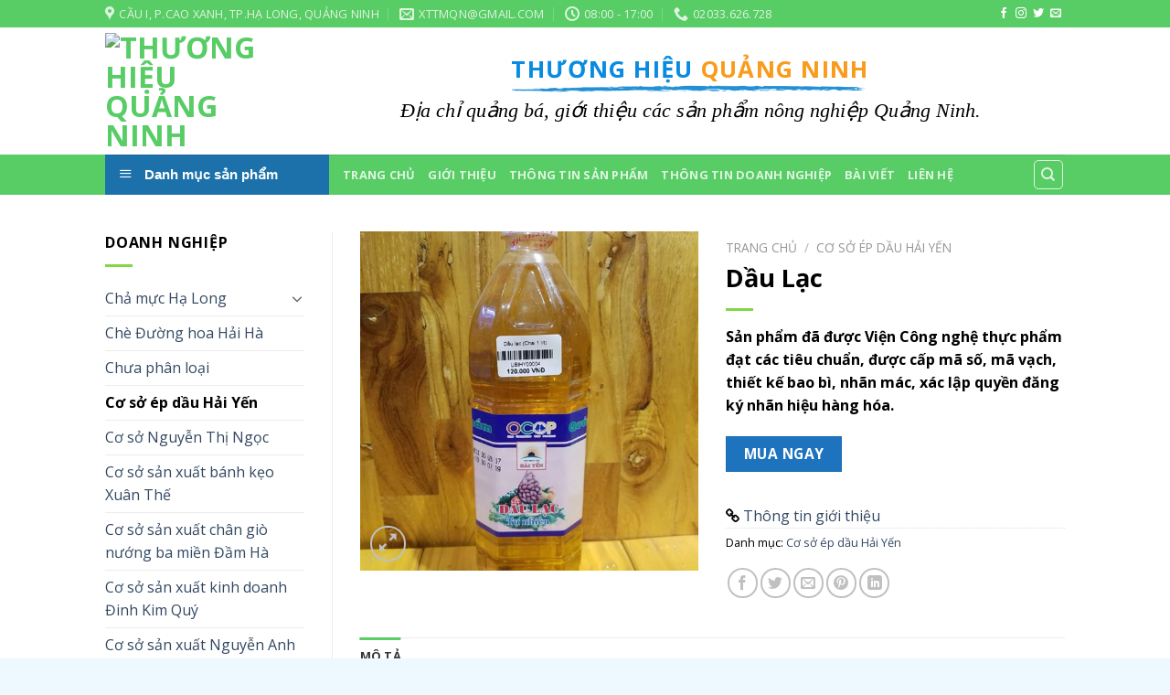

--- FILE ---
content_type: text/html; charset=UTF-8
request_url: https://thuonghieuquangninh.gov.vn/doanh-nghiep/dau-lac
body_size: 22101
content:
<!DOCTYPE html>
<!--[if IE 9 ]> <html lang="vi" class="ie9 loading-site no-js bg-fill"> <![endif]-->
<!--[if IE 8 ]> <html lang="vi" class="ie8 loading-site no-js bg-fill"> <![endif]-->
<!--[if (gte IE 9)|!(IE)]><!--><html lang="vi" class="loading-site no-js bg-fill"> <!--<![endif]-->
<head>
	<meta charset="UTF-8" />
	<link rel="profile" href="http://gmpg.org/xfn/11" />
	<link rel="pingback" href="https://thuonghieuquangninh.gov.vn/xmlrpc.php" />

	<script>(function(html){html.className = html.className.replace(/\bno-js\b/,'js')})(document.documentElement);</script>
<title>Dầu Lạc &#8211; Thương Hiệu Quảng Ninh</title>
<meta name="viewport" content="width=device-width, initial-scale=1, maximum-scale=1" /><link rel='dns-prefetch' href='//cdn.jsdelivr.net' />
<link rel='dns-prefetch' href='//fonts.googleapis.com' />
<link rel='dns-prefetch' href='//s.w.org' />
<link rel="alternate" type="application/rss+xml" title="Dòng thông tin Thương Hiệu Quảng Ninh &raquo;" href="https://thuonghieuquangninh.gov.vn/feed" />
<link rel="alternate" type="application/rss+xml" title="Dòng phản hồi Thương Hiệu Quảng Ninh &raquo;" href="https://thuonghieuquangninh.gov.vn/comments/feed" />
		<script type="text/javascript">
			window._wpemojiSettings = {"baseUrl":"https:\/\/s.w.org\/images\/core\/emoji\/13.0.1\/72x72\/","ext":".png","svgUrl":"https:\/\/s.w.org\/images\/core\/emoji\/13.0.1\/svg\/","svgExt":".svg","source":{"concatemoji":"https:\/\/thuonghieuquangninh.gov.vn\/wp-includes\/js\/wp-emoji-release.min.js?ver=5.6.16"}};
			!function(e,a,t){var n,r,o,i=a.createElement("canvas"),p=i.getContext&&i.getContext("2d");function s(e,t){var a=String.fromCharCode;p.clearRect(0,0,i.width,i.height),p.fillText(a.apply(this,e),0,0);e=i.toDataURL();return p.clearRect(0,0,i.width,i.height),p.fillText(a.apply(this,t),0,0),e===i.toDataURL()}function c(e){var t=a.createElement("script");t.src=e,t.defer=t.type="text/javascript",a.getElementsByTagName("head")[0].appendChild(t)}for(o=Array("flag","emoji"),t.supports={everything:!0,everythingExceptFlag:!0},r=0;r<o.length;r++)t.supports[o[r]]=function(e){if(!p||!p.fillText)return!1;switch(p.textBaseline="top",p.font="600 32px Arial",e){case"flag":return s([127987,65039,8205,9895,65039],[127987,65039,8203,9895,65039])?!1:!s([55356,56826,55356,56819],[55356,56826,8203,55356,56819])&&!s([55356,57332,56128,56423,56128,56418,56128,56421,56128,56430,56128,56423,56128,56447],[55356,57332,8203,56128,56423,8203,56128,56418,8203,56128,56421,8203,56128,56430,8203,56128,56423,8203,56128,56447]);case"emoji":return!s([55357,56424,8205,55356,57212],[55357,56424,8203,55356,57212])}return!1}(o[r]),t.supports.everything=t.supports.everything&&t.supports[o[r]],"flag"!==o[r]&&(t.supports.everythingExceptFlag=t.supports.everythingExceptFlag&&t.supports[o[r]]);t.supports.everythingExceptFlag=t.supports.everythingExceptFlag&&!t.supports.flag,t.DOMReady=!1,t.readyCallback=function(){t.DOMReady=!0},t.supports.everything||(n=function(){t.readyCallback()},a.addEventListener?(a.addEventListener("DOMContentLoaded",n,!1),e.addEventListener("load",n,!1)):(e.attachEvent("onload",n),a.attachEvent("onreadystatechange",function(){"complete"===a.readyState&&t.readyCallback()})),(n=t.source||{}).concatemoji?c(n.concatemoji):n.wpemoji&&n.twemoji&&(c(n.twemoji),c(n.wpemoji)))}(window,document,window._wpemojiSettings);
		</script>
		<style type="text/css">
img.wp-smiley,
img.emoji {
	display: inline !important;
	border: none !important;
	box-shadow: none !important;
	height: 1em !important;
	width: 1em !important;
	margin: 0 .07em !important;
	vertical-align: -0.1em !important;
	background: none !important;
	padding: 0 !important;
}
</style>
	<link rel='stylesheet' id='menu-icons-extra-css'  href='https://thuonghieuquangninh.gov.vn/wp-content/plugins/ot-flatsome-vertical-menu/libs/menu-icons/css/extra.min.css?ver=0.12.2' type='text/css' media='all' />
<link rel='stylesheet' id='wp-block-library-css'  href='https://thuonghieuquangninh.gov.vn/wp-includes/css/dist/block-library/style.min.css?ver=5.6.16' type='text/css' media='all' />
<link rel='stylesheet' id='wc-block-vendors-style-css'  href='https://thuonghieuquangninh.gov.vn/wp-content/plugins/woocommerce/packages/woocommerce-blocks/build/vendors-style.css?ver=3.8.1' type='text/css' media='all' />
<link rel='stylesheet' id='wc-block-style-css'  href='https://thuonghieuquangninh.gov.vn/wp-content/plugins/woocommerce/packages/woocommerce-blocks/build/style.css?ver=3.8.1' type='text/css' media='all' />
<link rel='stylesheet' id='contact-form-7-css'  href='https://thuonghieuquangninh.gov.vn/wp-content/plugins/contact-form-7/includes/css/styles.css?ver=5.3.1' type='text/css' media='all' />
<link rel='stylesheet' id='ot-vertical-menu-css-css'  href='https://thuonghieuquangninh.gov.vn/wp-content/plugins/ot-flatsome-vertical-menu/assets/css/style.css?ver=1.2.3' type='text/css' media='all' />
<link rel='stylesheet' id='photoswipe-css'  href='https://thuonghieuquangninh.gov.vn/wp-content/plugins/woocommerce/assets/css/photoswipe/photoswipe.min.css?ver=4.8.3' type='text/css' media='all' />
<link rel='stylesheet' id='photoswipe-default-skin-css'  href='https://thuonghieuquangninh.gov.vn/wp-content/plugins/woocommerce/assets/css/photoswipe/default-skin/default-skin.min.css?ver=4.8.3' type='text/css' media='all' />
<style id='woocommerce-inline-inline-css' type='text/css'>
.woocommerce form .form-row .required { visibility: visible; }
</style>
<link rel='stylesheet' id='flatsome-icons-css'  href='https://thuonghieuquangninh.gov.vn/wp-content/themes/flatsome/assets/css/fl-icons.css?ver=3.12' type='text/css' media='all' />
<link rel='stylesheet' id='bfa-font-awesome-css'  href='//cdn.jsdelivr.net/fontawesome/4.7.0/css/font-awesome.min.css?ver=4.7.0' type='text/css' media='all' />
<link rel='stylesheet' id='flatsome-main-css'  href='https://thuonghieuquangninh.gov.vn/wp-content/themes/flatsome/assets/css/flatsome.css?ver=3.13.0' type='text/css' media='all' />
<link rel='stylesheet' id='flatsome-shop-css'  href='https://thuonghieuquangninh.gov.vn/wp-content/themes/flatsome/assets/css/flatsome-shop.css?ver=3.13.0' type='text/css' media='all' />
<link rel='stylesheet' id='flatsome-style-css'  href='https://thuonghieuquangninh.gov.vn/wp-content/themes/flatsome-child/style.css?ver=3.0' type='text/css' media='all' />
<link rel='stylesheet' id='flatsome-googlefonts-css'  href='//fonts.googleapis.com/css?family=Open+Sans%3Aregular%2C700%2Cregular%2C700%7CDancing+Script%3Aregular%2Cdefault&#038;display=swap&#038;ver=3.9' type='text/css' media='all' />
<script type='text/javascript' src='https://thuonghieuquangninh.gov.vn/wp-includes/js/jquery/jquery.min.js?ver=3.5.1' id='jquery-core-js'></script>
<script type='text/javascript' src='https://thuonghieuquangninh.gov.vn/wp-includes/js/jquery/jquery-migrate.min.js?ver=3.3.2' id='jquery-migrate-js'></script>
<link rel="https://api.w.org/" href="https://thuonghieuquangninh.gov.vn/wp-json/" /><link rel="alternate" type="application/json" href="https://thuonghieuquangninh.gov.vn/wp-json/wp/v2/product/1825" /><link rel="EditURI" type="application/rsd+xml" title="RSD" href="https://thuonghieuquangninh.gov.vn/xmlrpc.php?rsd" />
<link rel="wlwmanifest" type="application/wlwmanifest+xml" href="https://thuonghieuquangninh.gov.vn/wp-includes/wlwmanifest.xml" /> 
<meta name="generator" content="WordPress 5.6.16" />
<meta name="generator" content="WooCommerce 4.8.3" />
<link rel="canonical" href="https://thuonghieuquangninh.gov.vn/doanh-nghiep/dau-lac" />
<link rel='shortlink' href='https://thuonghieuquangninh.gov.vn/?p=1825' />
<link rel="alternate" type="application/json+oembed" href="https://thuonghieuquangninh.gov.vn/wp-json/oembed/1.0/embed?url=https%3A%2F%2Fthuonghieuquangninh.gov.vn%2Fdoanh-nghiep%2Fdau-lac" />
<link rel="alternate" type="text/xml+oembed" href="https://thuonghieuquangninh.gov.vn/wp-json/oembed/1.0/embed?url=https%3A%2F%2Fthuonghieuquangninh.gov.vn%2Fdoanh-nghiep%2Fdau-lac&#038;format=xml" />
<style>.bg{opacity: 0; transition: opacity 1s; -webkit-transition: opacity 1s;} .bg-loaded{opacity: 1;}</style><!--[if IE]><link rel="stylesheet" type="text/css" href="https://thuonghieuquangninh.gov.vn/wp-content/themes/flatsome/assets/css/ie-fallback.css"><script src="//cdnjs.cloudflare.com/ajax/libs/html5shiv/3.6.1/html5shiv.js"></script><script>var head = document.getElementsByTagName('head')[0],style = document.createElement('style');style.type = 'text/css';style.styleSheet.cssText = ':before,:after{content:none !important';head.appendChild(style);setTimeout(function(){head.removeChild(style);}, 0);</script><script src="https://thuonghieuquangninh.gov.vn/wp-content/themes/flatsome/assets/libs/ie-flexibility.js"></script><![endif]-->	<noscript><style>.woocommerce-product-gallery{ opacity: 1 !important; }</style></noscript>
	<link rel="icon" href="https://thuonghieuquangninh.gov.vn/wp-content/uploads/2017/11/cropped-logo_fix-32x32.png" sizes="32x32" />
<link rel="icon" href="https://thuonghieuquangninh.gov.vn/wp-content/uploads/2017/11/cropped-logo_fix-192x192.png" sizes="192x192" />
<link rel="apple-touch-icon" href="https://thuonghieuquangninh.gov.vn/wp-content/uploads/2017/11/cropped-logo_fix-180x180.png" />
<meta name="msapplication-TileImage" content="https://thuonghieuquangninh.gov.vn/wp-content/uploads/2017/11/cropped-logo_fix-270x270.png" />
<style id="custom-css" type="text/css">:root {--primary-color: #58CC65;}html{background-color:#EDF8FF!important;}.header-main{height: 139px}#logo img{max-height: 139px}#logo{width:200px;}#logo img{padding:5px 0;}.header-top{min-height: 30px}.transparent .header-main{height: 90px}.transparent #logo img{max-height: 90px}.has-transparent + .page-title:first-of-type,.has-transparent + #main > .page-title,.has-transparent + #main > div > .page-title,.has-transparent + #main .page-header-wrapper:first-of-type .page-title{padding-top: 170px;}.header.show-on-scroll,.stuck .header-main{height:70px!important}.stuck #logo img{max-height: 70px!important}.header-bg-color, .header-wrapper {background-color: rgba(255,255,255,0.9)}.header-bottom {background-color: #58CC65}.header-main .nav > li > a{line-height: 16px }.stuck .header-main .nav > li > a{line-height: 50px }.header-bottom-nav > li > a{line-height: 16px }@media (max-width: 549px) {.header-main{height: 70px}#logo img{max-height: 70px}}.nav-dropdown{font-size:100%}/* Color */.accordion-title.active, .has-icon-bg .icon .icon-inner,.logo a, .primary.is-underline, .primary.is-link, .badge-outline .badge-inner, .nav-outline > li.active> a,.nav-outline >li.active > a, .cart-icon strong,[data-color='primary'], .is-outline.primary{color: #58CC65;}/* Color !important */[data-text-color="primary"]{color: #58CC65!important;}/* Background Color */[data-text-bg="primary"]{background-color: #58CC65;}/* Background */.scroll-to-bullets a,.featured-title, .label-new.menu-item > a:after, .nav-pagination > li > .current,.nav-pagination > li > span:hover,.nav-pagination > li > a:hover,.has-hover:hover .badge-outline .badge-inner,button[type="submit"], .button.wc-forward:not(.checkout):not(.checkout-button), .button.submit-button, .button.primary:not(.is-outline),.featured-table .title,.is-outline:hover, .has-icon:hover .icon-label,.nav-dropdown-bold .nav-column li > a:hover, .nav-dropdown.nav-dropdown-bold > li > a:hover, .nav-dropdown-bold.dark .nav-column li > a:hover, .nav-dropdown.nav-dropdown-bold.dark > li > a:hover, .is-outline:hover, .tagcloud a:hover,.grid-tools a, input[type='submit']:not(.is-form), .box-badge:hover .box-text, input.button.alt,.nav-box > li > a:hover,.nav-box > li.active > a,.nav-pills > li.active > a ,.current-dropdown .cart-icon strong, .cart-icon:hover strong, .nav-line-bottom > li > a:before, .nav-line-grow > li > a:before, .nav-line > li > a:before,.banner, .header-top, .slider-nav-circle .flickity-prev-next-button:hover svg, .slider-nav-circle .flickity-prev-next-button:hover .arrow, .primary.is-outline:hover, .button.primary:not(.is-outline), input[type='submit'].primary, input[type='submit'].primary, input[type='reset'].button, input[type='button'].primary, .badge-inner{background-color: #58CC65;}/* Border */.nav-vertical.nav-tabs > li.active > a,.scroll-to-bullets a.active,.nav-pagination > li > .current,.nav-pagination > li > span:hover,.nav-pagination > li > a:hover,.has-hover:hover .badge-outline .badge-inner,.accordion-title.active,.featured-table,.is-outline:hover, .tagcloud a:hover,blockquote, .has-border, .cart-icon strong:after,.cart-icon strong,.blockUI:before, .processing:before,.loading-spin, .slider-nav-circle .flickity-prev-next-button:hover svg, .slider-nav-circle .flickity-prev-next-button:hover .arrow, .primary.is-outline:hover{border-color: #58CC65}.nav-tabs > li.active > a{border-top-color: #58CC65}.widget_shopping_cart_content .blockUI.blockOverlay:before { border-left-color: #58CC65 }.woocommerce-checkout-review-order .blockUI.blockOverlay:before { border-left-color: #58CC65 }/* Fill */.slider .flickity-prev-next-button:hover svg,.slider .flickity-prev-next-button:hover .arrow{fill: #58CC65;}/* Background Color */[data-icon-label]:after, .secondary.is-underline:hover,.secondary.is-outline:hover,.icon-label,.button.secondary:not(.is-outline),.button.alt:not(.is-outline), .badge-inner.on-sale, .button.checkout, .single_add_to_cart_button, .current .breadcrumb-step{ background-color:#1E73BE; }[data-text-bg="secondary"]{background-color: #1E73BE;}/* Color */.secondary.is-underline,.secondary.is-link, .secondary.is-outline,.stars a.active, .star-rating:before, .woocommerce-page .star-rating:before,.star-rating span:before, .color-secondary{color: #1E73BE}/* Color !important */[data-text-color="secondary"]{color: #1E73BE!important;}/* Border */.secondary.is-outline:hover{border-color:#1E73BE}.success.is-underline:hover,.success.is-outline:hover,.success{background-color: #81D742}.success-color, .success.is-link, .success.is-outline{color: #81D742;}.success-border{border-color: #81D742!important;}/* Color !important */[data-text-color="success"]{color: #81D742!important;}/* Background Color */[data-text-bg="success"]{background-color: #81D742;}body{font-size: 100%;}body{font-family:"Open Sans", sans-serif}body{font-weight: 0}body{color: #000000}.nav > li > a {font-family:"Open Sans", sans-serif;}.mobile-sidebar-levels-2 .nav > li > ul > li > a {font-family:"Open Sans", sans-serif;}.nav > li > a {font-weight: 700;}.mobile-sidebar-levels-2 .nav > li > ul > li > a {font-weight: 700;}h1,h2,h3,h4,h5,h6,.heading-font, .off-canvas-center .nav-sidebar.nav-vertical > li > a{font-family: "Open Sans", sans-serif;}h1,h2,h3,h4,h5,h6,.heading-font,.banner h1,.banner h2{font-weight: 700;}h1,h2,h3,h4,h5,h6,.heading-font{color: #000000;}.alt-font{font-family: "Dancing Script", sans-serif;}.is-divider{background-color: #81D742;}.products.has-equal-box-heights .box-image {padding-top: 100%;}.shop-page-title.featured-title .title-bg{ background-image: url(https://thuonghieuquangninh.gov.vn/wp-content/uploads/2018/01/23321957_1306611076115733_8523779270869254144_n.jpg)!important;}@media screen and (min-width: 550px){.products .box-vertical .box-image{min-width: 300px!important;width: 300px!important;}}.footer-1{background-color: #58CC65}.footer-2{background-color: #204A84}.absolute-footer, html{background-color: rgba(0,102,191,0.99)}/* Custom CSS */#main{position:relative;}img#hoi-cho {position: fixed;bottom: 10px;}img#hoi-cho2 {position: fixed;right: 0;bottom: 10px;}img._mi._before._image {height: 20px;width: 20px;}/* Custom CSS Tablet */@media (max-width: 849px){.footer-secondary{display:none;}img#hoi-cho,img#hoi-cho2{display: none;}}/* Custom CSS Mobile */@media (max-width: 549px){.footer-secondary{display:none;}}.label-new.menu-item > a:after{content:"New";}.label-hot.menu-item > a:after{content:"Hot";}.label-sale.menu-item > a:after{content:"Sale";}.label-popular.menu-item > a:after{content:"Popular";}</style>		<style type="text/css" id="wp-custom-css">
			/*
Bạn có thể thêm CSS ở đây.

Nhấp chuột vào biểu tượng trợ giúp phía trên để tìm hiểu thêm.
*/

.section-title-bold span {
	background-color:#58CC65;
	color:white;
	border:0px;
}
.section-title b{
	background-color:#58CC65;
	opacity:1;
}
#btn-gt{
	width:100%;
	height:40px;
	border:1px dashed #58cc65;
	color:#58cc65;
}
#mega_menu > li > a{
	padding-left:10px;
}
@media (max-width: 1024px){
	img#hoi-cho, img#hoi-cho2 {
    display: none;
	}
}		</style>
		</head>

<body class="product-template-default single single-product postid-1825 theme-flatsome ot-vertical-menu woocommerce woocommerce-page woocommerce-no-js full-width bg-fill lightbox nav-dropdown-has-arrow nav-dropdown-has-shadow nav-dropdown-has-border">


<a class="skip-link screen-reader-text" href="#main">Skip to content</a>

<div id="wrapper">

	
	<header id="header" class="header has-sticky sticky-fade">
		<div class="header-wrapper">
			<div id="top-bar" class="header-top hide-for-sticky nav-dark hide-for-medium">
    <div class="flex-row container">
      <div class="flex-col hide-for-medium flex-left">
          <ul class="nav nav-left medium-nav-center nav-small  nav-divided">
              <li class="header-contact-wrapper">
		<ul id="header-contact" class="nav nav-divided nav-uppercase header-contact">
					<li class="">
			  <a target="_blank" rel="noopener noreferrer" href="https://maps.google.com/?q=Cầu I, P.Cao Xanh, TP.Hạ Long, Quảng Ninh " title="Cầu I, P.Cao Xanh, TP.Hạ Long, Quảng Ninh " class="tooltip">
			  	 <i class="icon-map-pin-fill" style="font-size:16px;"></i>			     <span>
			     	Cầu I, P.Cao Xanh, TP.Hạ Long, Quảng Ninh 			     </span>
			  </a>
			</li>
			
						<li class="">
			  <a href="mailto:xttmqn@gmail.com" class="tooltip" title="xttmqn@gmail.com">
				  <i class="icon-envelop" style="font-size:16px;"></i>			       <span>
			       	xttmqn@gmail.com			       </span>
			  </a>
			</li>
					
						<li class="">
			  <a class="tooltip" title="08:00 - 17:00 ">
			  	   <i class="icon-clock" style="font-size:16px;"></i>			        <span>08:00 - 17:00</span>
			  </a>
			 </li>
			
						<li class="">
			  <a href="tel:02033.626.728" class="tooltip" title="02033.626.728">
			     <i class="icon-phone" style="font-size:16px;"></i>			      <span>02033.626.728</span>
			  </a>
			</li>
				</ul>
</li>          </ul>
      </div>

      <div class="flex-col hide-for-medium flex-center">
          <ul class="nav nav-center nav-small  nav-divided">
                        </ul>
      </div>

      <div class="flex-col hide-for-medium flex-right">
         <ul class="nav top-bar-nav nav-right nav-small  nav-divided">
              <li class="html header-social-icons ml-0">
	<div class="social-icons follow-icons" ><a href="http://facebook.com/qnibrands" target="_blank" data-label="Facebook"  rel="noopener noreferrer nofollow" class="icon plain facebook tooltip" title="Follow on Facebook"><i class="icon-facebook" ></i></a><a href="http://url" target="_blank" rel="noopener noreferrer nofollow" data-label="Instagram" class="icon plain  instagram tooltip" title="Follow on Instagram"><i class="icon-instagram" ></i></a><a href="http://url" target="_blank"  data-label="Twitter"  rel="noopener noreferrer nofollow" class="icon plain  twitter tooltip" title="Follow on Twitter"><i class="icon-twitter" ></i></a><a href="mailto:xttmqn@gmail.com" data-label="E-mail"  rel="nofollow" class="icon plain  email tooltip" title="Send us an email"><i class="icon-envelop" ></i></a></div></li>          </ul>
      </div>

      
    </div>
</div>
<div id="masthead" class="header-main hide-for-sticky">
      <div class="header-inner flex-row container logo-left medium-logo-center" role="navigation">

          <!-- Logo -->
          <div id="logo" class="flex-col logo">
            <!-- Header logo -->
<a href="https://thuonghieuquangninh.gov.vn/" title="Thương Hiệu Quảng Ninh - Tạo Dựng Và Phát Triển" rel="home">
    <img width="200" height="139" src="http://thuonghieuquangninh.gov.vn/wp-content/uploads/2017/11/logo_fix.png" class="header_logo header-logo" alt="Thương Hiệu Quảng Ninh"/><img  width="200" height="139" src="http://thuonghieuquangninh.gov.vn/wp-content/uploads/2017/11/logo_fix.png" class="header-logo-dark" alt="Thương Hiệu Quảng Ninh"/></a>
          </div>

          <!-- Mobile Left Elements -->
          <div class="flex-col show-for-medium flex-left">
            <ul class="mobile-nav nav nav-left ">
                          </ul>
          </div>

          <!-- Left Elements -->
          <div class="flex-col hide-for-medium flex-left
            flex-grow">
            <ul class="header-nav header-nav-main nav nav-left  nav-uppercase" >
              <li class="header-block"><div class="header-block-block-1">&nbsp;
<h2 class="uppercase" style="text-align: center;"><span class="fancy-underline"><span style="color: #088be0;">THƯƠNG HIỆU</span> <span style="color: #f99b1c;">QUẢNG NINH
</span></span></h2>
<p style="font-family: 'time news roman'; font-size: 22px; text-align: center;"><i>Địa chỉ quảng bá, giới thiệu các sản phẩm nông nghiệp Quảng Ninh.
</i></p>
&nbsp;</div></li>            </ul>
          </div>

          <!-- Right Elements -->
          <div class="flex-col hide-for-medium flex-right">
            <ul class="header-nav header-nav-main nav nav-right  nav-uppercase">
                          </ul>
          </div>

          <!-- Mobile Right Elements -->
          <div class="flex-col show-for-medium flex-right">
            <ul class="mobile-nav nav nav-right ">
                          </ul>
          </div>

      </div>
     
            <div class="container"><div class="top-divider full-width"></div></div>
      </div><div id="wide-nav" class="header-bottom wide-nav nav-dark flex-has-center">
    <div class="flex-row container">

                        <div class="flex-col hide-for-medium flex-left">
                <ul class="nav header-nav header-bottom-nav nav-left  nav-uppercase">
                                <div id="mega-menu-wrap"
                 class="ot-vm-hover">
                <div id="mega-menu-title">
                    <i class="icon-menu"></i> Danh mục sản phẩm                </div>
				<ul id="mega_menu" class="sf-menu sf-vertical"><li id="menu-item-813" class="menu-item menu-item-type-taxonomy menu-item-object-product_tag menu-item-813"><a href="https://thuonghieuquangninh.gov.vn/tu-khoa-san-pham/do-uong"><img width="280" height="280" src="https://thuonghieuquangninh.gov.vn/wp-content/uploads/2017/11/glass-3-280x280.png" class="_mi _before _image" alt="" loading="lazy" aria-hidden="true" srcset="https://thuonghieuquangninh.gov.vn/wp-content/uploads/2017/11/glass-3-280x280.png 280w, https://thuonghieuquangninh.gov.vn/wp-content/uploads/2017/11/glass-3-400x400.png 400w, https://thuonghieuquangninh.gov.vn/wp-content/uploads/2017/11/glass-3-20x20.png 20w, https://thuonghieuquangninh.gov.vn/wp-content/uploads/2017/11/glass-3-300x300.png 300w, https://thuonghieuquangninh.gov.vn/wp-content/uploads/2017/11/glass-3-100x100.png 100w, https://thuonghieuquangninh.gov.vn/wp-content/uploads/2017/11/glass-3.png 512w" sizes="(max-width: 280px) 100vw, 280px" /><span>Đồ Uống</span></a></li>
<li id="menu-item-814" class="menu-item menu-item-type-taxonomy menu-item-object-product_tag menu-item-814"><a href="https://thuonghieuquangninh.gov.vn/tu-khoa-san-pham/noi-that-trang-tri-luu-niem"><img width="280" height="280" src="https://thuonghieuquangninh.gov.vn/wp-content/uploads/2017/11/gingerbread-280x280.png" class="_mi _before _image" alt="" loading="lazy" aria-hidden="true" srcset="https://thuonghieuquangninh.gov.vn/wp-content/uploads/2017/11/gingerbread-280x280.png 280w, https://thuonghieuquangninh.gov.vn/wp-content/uploads/2017/11/gingerbread-400x400.png 400w, https://thuonghieuquangninh.gov.vn/wp-content/uploads/2017/11/gingerbread-20x20.png 20w, https://thuonghieuquangninh.gov.vn/wp-content/uploads/2017/11/gingerbread-300x300.png 300w, https://thuonghieuquangninh.gov.vn/wp-content/uploads/2017/11/gingerbread-100x100.png 100w, https://thuonghieuquangninh.gov.vn/wp-content/uploads/2017/11/gingerbread.png 512w" sizes="(max-width: 280px) 100vw, 280px" /><span>Nội Thất &#8211; Trang Trí &#8211; Lưu Niệm</span></a></li>
<li id="menu-item-815" class="menu-item menu-item-type-taxonomy menu-item-object-product_tag menu-item-815"><a href="https://thuonghieuquangninh.gov.vn/tu-khoa-san-pham/thao-duoc"><img width="280" height="280" src="https://thuonghieuquangninh.gov.vn/wp-content/uploads/2017/11/radish-280x280.png" class="_mi _before _image" alt="" loading="lazy" aria-hidden="true" srcset="https://thuonghieuquangninh.gov.vn/wp-content/uploads/2017/11/radish-280x280.png 280w, https://thuonghieuquangninh.gov.vn/wp-content/uploads/2017/11/radish-400x400.png 400w, https://thuonghieuquangninh.gov.vn/wp-content/uploads/2017/11/radish-20x20.png 20w, https://thuonghieuquangninh.gov.vn/wp-content/uploads/2017/11/radish-300x300.png 300w, https://thuonghieuquangninh.gov.vn/wp-content/uploads/2017/11/radish-100x100.png 100w, https://thuonghieuquangninh.gov.vn/wp-content/uploads/2017/11/radish.png 512w" sizes="(max-width: 280px) 100vw, 280px" /><span>Thảo Dược</span></a></li>
<li id="menu-item-816" class="menu-item menu-item-type-taxonomy menu-item-object-product_tag menu-item-816"><a href="https://thuonghieuquangninh.gov.vn/tu-khoa-san-pham/thuc-pham-am-thuc"><img width="280" height="280" src="https://thuonghieuquangninh.gov.vn/wp-content/uploads/2017/11/cutlery-280x280.png" class="_mi _before _image" alt="" loading="lazy" aria-hidden="true" srcset="https://thuonghieuquangninh.gov.vn/wp-content/uploads/2017/11/cutlery-280x280.png 280w, https://thuonghieuquangninh.gov.vn/wp-content/uploads/2017/11/cutlery-400x400.png 400w, https://thuonghieuquangninh.gov.vn/wp-content/uploads/2017/11/cutlery-20x20.png 20w, https://thuonghieuquangninh.gov.vn/wp-content/uploads/2017/11/cutlery-300x300.png 300w, https://thuonghieuquangninh.gov.vn/wp-content/uploads/2017/11/cutlery-100x100.png 100w, https://thuonghieuquangninh.gov.vn/wp-content/uploads/2017/11/cutlery.png 512w" sizes="(max-width: 280px) 100vw, 280px" /><span>Thực Phẩm &#8211; Ẩm Thực</span></a></li>
<li id="menu-item-817" class="menu-item menu-item-type-taxonomy menu-item-object-product_tag menu-item-817"><a href="https://thuonghieuquangninh.gov.vn/tu-khoa-san-pham/vai-may-mac"><img width="280" height="280" src="https://thuonghieuquangninh.gov.vn/wp-content/uploads/2017/11/bacon-280x280.png" class="_mi _before _image" alt="" loading="lazy" aria-hidden="true" srcset="https://thuonghieuquangninh.gov.vn/wp-content/uploads/2017/11/bacon-280x280.png 280w, https://thuonghieuquangninh.gov.vn/wp-content/uploads/2017/11/bacon-400x400.png 400w, https://thuonghieuquangninh.gov.vn/wp-content/uploads/2017/11/bacon-20x20.png 20w, https://thuonghieuquangninh.gov.vn/wp-content/uploads/2017/11/bacon-300x300.png 300w, https://thuonghieuquangninh.gov.vn/wp-content/uploads/2017/11/bacon-100x100.png 100w, https://thuonghieuquangninh.gov.vn/wp-content/uploads/2017/11/bacon.png 512w" sizes="(max-width: 280px) 100vw, 280px" /><span>Vải &#038; May Mặc</span></a></li>
<li id="menu-item-812" class="menu-item menu-item-type-taxonomy menu-item-object-product_tag menu-item-812"><a href="https://thuonghieuquangninh.gov.vn/tu-khoa-san-pham/dich-vu"><img width="280" height="280" src="https://thuonghieuquangninh.gov.vn/wp-content/uploads/2017/11/coffee-280x280.png" class="_mi _before _image" alt="" loading="lazy" aria-hidden="true" srcset="https://thuonghieuquangninh.gov.vn/wp-content/uploads/2017/11/coffee-280x280.png 280w, https://thuonghieuquangninh.gov.vn/wp-content/uploads/2017/11/coffee-400x400.png 400w, https://thuonghieuquangninh.gov.vn/wp-content/uploads/2017/11/coffee-20x20.png 20w, https://thuonghieuquangninh.gov.vn/wp-content/uploads/2017/11/coffee-300x300.png 300w, https://thuonghieuquangninh.gov.vn/wp-content/uploads/2017/11/coffee-100x100.png 100w, https://thuonghieuquangninh.gov.vn/wp-content/uploads/2017/11/coffee.png 512w" sizes="(max-width: 280px) 100vw, 280px" /><span>Dịch Vụ</span></a></li>
</ul>            </div>
			                </ul>
            </div>
            
                        <div class="flex-col hide-for-medium flex-center">
                <ul class="nav header-nav header-bottom-nav nav-center  nav-uppercase">
                    <li id="menu-item-444" class="menu-item menu-item-type-custom menu-item-object-custom menu-item-444 menu-item-design-default"><a href="/" class="nav-top-link">Trang chủ</a></li>
<li id="menu-item-479" class="menu-item menu-item-type-post_type menu-item-object-page menu-item-479 menu-item-design-default"><a href="https://thuonghieuquangninh.gov.vn/gioi-thieu" class="nav-top-link">Giới thiệu</a></li>
<li id="menu-item-783" class="menu-item menu-item-type-custom menu-item-object-custom menu-item-783 menu-item-design-default"><a href="/thong-tin-san-pham/" class="nav-top-link">Thông tin sản phẩm</a></li>
<li id="menu-item-784" class="menu-item menu-item-type-custom menu-item-object-custom menu-item-784 menu-item-design-default"><a href="/thong-tin-doanh-nghiep/" class="nav-top-link">Thông tin doanh nghiệp</a></li>
<li id="menu-item-514" class="menu-item menu-item-type-post_type menu-item-object-page menu-item-514 menu-item-design-default"><a href="https://thuonghieuquangninh.gov.vn/bai-viet" class="nav-top-link">Bài Viết</a></li>
<li id="menu-item-511" class="menu-item menu-item-type-post_type menu-item-object-page menu-item-511 menu-item-design-default"><a href="https://thuonghieuquangninh.gov.vn/lien-he" class="nav-top-link">Liên hệ</a></li>
                </ul>
            </div>
            
                        <div class="flex-col hide-for-medium flex-right flex-grow">
              <ul class="nav header-nav header-bottom-nav nav-right  nav-uppercase">
                   <li class="header-search header-search-dropdown has-icon has-dropdown menu-item-has-children">
	<div class="header-button">	<a href="#" aria-label="Tìm kiếm" class="icon button round is-outline is-small"><i class="icon-search" ></i></a>
	</div>	<ul class="nav-dropdown nav-dropdown-default">
	 	<li class="header-search-form search-form html relative has-icon">
	<div class="header-search-form-wrapper">
		<div class="searchform-wrapper ux-search-box relative is-normal"><form role="search" method="get" class="searchform" action="https://thuonghieuquangninh.gov.vn/">
	<div class="flex-row relative">
						<div class="flex-col flex-grow">
			<label class="screen-reader-text" for="woocommerce-product-search-field-0">Tìm kiếm:</label>
			<input type="search" id="woocommerce-product-search-field-0" class="search-field mb-0" placeholder="Tìm kiếm&hellip;" value="" name="s" />
			<input type="hidden" name="post_type" value="product" />
					</div>
		<div class="flex-col">
			<button type="submit" value="Tìm kiếm" class="ux-search-submit submit-button secondary button icon mb-0" aria-label="Submit">
				<i class="icon-search" ></i>			</button>
		</div>
	</div>
	<div class="live-search-results text-left z-top"></div>
</form>
</div>	</div>
</li>	</ul>
</li>
              </ul>
            </div>
            
                          <div class="flex-col show-for-medium flex-grow">
                  <ul class="nav header-bottom-nav nav-center mobile-nav  nav-uppercase">
                      <li class="nav-icon has-icon">
  <div class="header-button">		<a href="#" data-open="#main-menu" data-pos="left" data-bg="main-menu-overlay" data-color="" class="icon button round is-outline is-small" aria-label="Menu" aria-controls="main-menu" aria-expanded="false">
		
		  <i class="icon-menu" ></i>
		  		</a>
	 </div> </li><li class="header-search header-search-dropdown has-icon has-dropdown menu-item-has-children">
	<div class="header-button">	<a href="#" aria-label="Tìm kiếm" class="icon button round is-outline is-small"><i class="icon-search" ></i></a>
	</div>	<ul class="nav-dropdown nav-dropdown-default">
	 	<li class="header-search-form search-form html relative has-icon">
	<div class="header-search-form-wrapper">
		<div class="searchform-wrapper ux-search-box relative is-normal"><form role="search" method="get" class="searchform" action="https://thuonghieuquangninh.gov.vn/">
	<div class="flex-row relative">
						<div class="flex-col flex-grow">
			<label class="screen-reader-text" for="woocommerce-product-search-field-1">Tìm kiếm:</label>
			<input type="search" id="woocommerce-product-search-field-1" class="search-field mb-0" placeholder="Tìm kiếm&hellip;" value="" name="s" />
			<input type="hidden" name="post_type" value="product" />
					</div>
		<div class="flex-col">
			<button type="submit" value="Tìm kiếm" class="ux-search-submit submit-button secondary button icon mb-0" aria-label="Submit">
				<i class="icon-search" ></i>			</button>
		</div>
	</div>
	<div class="live-search-results text-left z-top"></div>
</form>
</div>	</div>
</li>	</ul>
</li>
                  </ul>
              </div>
            
    </div>
</div>

<div class="header-bg-container fill"><div class="header-bg-image fill"></div><div class="header-bg-color fill"></div></div>		</div>
	</header>

	
	<main id="main" class="">

	<div class="shop-container">
		
			<div class="container">
	<div class="woocommerce-notices-wrapper"></div></div>
<div id="product-1825" class="product type-product post-1825 status-publish first instock product_cat-co-so-ep-dau-hai-yen has-post-thumbnail shipping-taxable product-type-external">
	<div class="product-main">
 <div class="row content-row row-divided row-large">

 	<div id="product-sidebar" class="col large-3 hide-for-medium shop-sidebar ">
		<aside id="woocommerce_product_categories-13" class="widget woocommerce widget_product_categories"><span class="widget-title shop-sidebar">DOANH NGHIỆP</span><div class="is-divider small"></div><ul class="product-categories"><li class="cat-item cat-item-118 cat-parent"><a href="https://thuonghieuquangninh.gov.vn/danh-muc-san-pham/cha-muc-ha-long">Chả mực Hạ Long</a><ul class='children'>
<li class="cat-item cat-item-173"><a href="https://thuonghieuquangninh.gov.vn/danh-muc-san-pham/cha-muc-ha-long/cha-muc-ba-nu">Chả mực Bà Nụ</a></li>
<li class="cat-item cat-item-120"><a href="https://thuonghieuquangninh.gov.vn/danh-muc-san-pham/cha-muc-ha-long/cha-muc-thoa">Chả mực Thoa</a></li>
<li class="cat-item cat-item-119"><a href="https://thuonghieuquangninh.gov.vn/danh-muc-san-pham/cha-muc-ha-long/cha-muc-thoan">Chả mực Thoan</a></li>
</ul>
</li>
<li class="cat-item cat-item-174"><a href="https://thuonghieuquangninh.gov.vn/danh-muc-san-pham/che-duong-hoa-hai-ha">Chè Đường hoa Hải Hà</a></li>
<li class="cat-item cat-item-270"><a href="https://thuonghieuquangninh.gov.vn/danh-muc-san-pham/chua-phan-loai">Chưa phân loại</a></li>
<li class="cat-item cat-item-73 current-cat"><a href="https://thuonghieuquangninh.gov.vn/danh-muc-san-pham/co-so-ep-dau-hai-yen">Cơ sở ép dầu Hải Yến</a></li>
<li class="cat-item cat-item-81"><a href="https://thuonghieuquangninh.gov.vn/danh-muc-san-pham/co-so-nguyen-thi-ngoc">Cơ sở Nguyễn Thị Ngọc</a></li>
<li class="cat-item cat-item-259"><a href="https://thuonghieuquangninh.gov.vn/danh-muc-san-pham/co-so-san-xuat-banh-keo-xuan-the">Cơ sở sản xuất bánh kẹo Xuân Thế</a></li>
<li class="cat-item cat-item-76"><a href="https://thuonghieuquangninh.gov.vn/danh-muc-san-pham/co-so-san-xuat-chan-gio-nuong-ba-mien-dam-ha">Cơ sở sản xuất chân giò nướng ba miền Đầm Hà</a></li>
<li class="cat-item cat-item-79"><a href="https://thuonghieuquangninh.gov.vn/danh-muc-san-pham/co-so-san-xuat-kinh-doanh-dinh-kim-quy">Cơ sở sản xuất kinh doanh Đinh Kim Quý</a></li>
<li class="cat-item cat-item-252"><a href="https://thuonghieuquangninh.gov.vn/danh-muc-san-pham/co-so-san-xuat-nguyen-anh-sau">Cơ sở sản xuất Nguyễn Anh Sáu</a></li>
<li class="cat-item cat-item-302"><a href="https://thuonghieuquangninh.gov.vn/danh-muc-san-pham/co-so-san-xuat-nguyen-nhan">Cơ sở sản xuất Nguyên Nhàn</a></li>
<li class="cat-item cat-item-133"><a href="https://thuonghieuquangninh.gov.vn/danh-muc-san-pham/co-so-san-xuat-quan-nguyen">Cơ sở sản xuất Quân Nguyên</a></li>
<li class="cat-item cat-item-265"><a href="https://thuonghieuquangninh.gov.vn/danh-muc-san-pham/co-so-san-xuat-thanh-hoa">Cơ sở sản xuất Thanh Hoa</a></li>
<li class="cat-item cat-item-256"><a href="https://thuonghieuquangninh.gov.vn/danh-muc-san-pham/co-so-sx-kd-dinh-cong-tuyen">Cơ sở SX - KD Đinh Công Tuyền</a></li>
<li class="cat-item cat-item-294"><a href="https://thuonghieuquangninh.gov.vn/danh-muc-san-pham/cong-ty-co-phan-dau-tu-xay-dung-viet-long">Công ty cổ phần đầu tư &amp; xây dựng Việt Long</a></li>
<li class="cat-item cat-item-287"><a href="https://thuonghieuquangninh.gov.vn/danh-muc-san-pham/cong-ty-co-phan-green-aquatech">Công ty cổ phần Green Aquatech</a></li>
<li class="cat-item cat-item-100"><a href="https://thuonghieuquangninh.gov.vn/danh-muc-san-pham/cong-ty-co-phan-ngoc-trai-ha-long">Công ty Cổ phần Ngọc trai Hạ Long</a></li>
<li class="cat-item cat-item-263"><a href="https://thuonghieuquangninh.gov.vn/danh-muc-san-pham/cong-ty-co-phan-quoc-te-ngoc-ha">Công ty cổ phần quốc tế Ngọc Hà</a></li>
<li class="cat-item cat-item-289"><a href="https://thuonghieuquangninh.gov.vn/danh-muc-san-pham/cong-ty-co-phan-thien-thuan-tuong-quang-ninh">Công ty cổ phần Thiên Thuận Tường Quảng Ninh</a></li>
<li class="cat-item cat-item-135"><a href="https://thuonghieuquangninh.gov.vn/danh-muc-san-pham/cong-ty-cp-dau-tu-song-hanh-quang-ninh">Công ty CP đầu tư Song Hành Quảng Ninh</a></li>
<li class="cat-item cat-item-286"><a href="https://thuonghieuquangninh.gov.vn/danh-muc-san-pham/cong-ty-cp-dau-tu-xay-dung-va-thuong-mai-188">Công ty CP đầu tư xây dựng và thương mại 188</a></li>
<li class="cat-item cat-item-113"><a href="https://thuonghieuquangninh.gov.vn/danh-muc-san-pham/cong-ty-cp-giong-cay-trong-quang-ninh">Công ty CP giống cây trồng Quảng Ninh</a></li>
<li class="cat-item cat-item-139"><a href="https://thuonghieuquangninh.gov.vn/danh-muc-san-pham/cong-ty-cp-kinh-doanh-lam-san-dap-thanh">Công ty CP kinh doanh Lâm sản Đạp Thanh</a></li>
<li class="cat-item cat-item-245"><a href="https://thuonghieuquangninh.gov.vn/danh-muc-san-pham/cong-ty-cp-nam-thinh-phat">Công ty CP Nấm Thịnh Phát</a></li>
<li class="cat-item cat-item-260"><a href="https://thuonghieuquangninh.gov.vn/danh-muc-san-pham/cong-ty-cp-nuoc-khoang-quang-hanh">Công ty CP nước khoáng Quang Hanh</a></li>
<li class="cat-item cat-item-266"><a href="https://thuonghieuquangninh.gov.vn/danh-muc-san-pham/cong-ty-cp-phat-trien-san-pham-truyen-thong-bang-ca">Công ty CP phát triển sản phẩm truyền thống Bằng Cả</a></li>
<li class="cat-item cat-item-249"><a href="https://thuonghieuquangninh.gov.vn/danh-muc-san-pham/cong-ty-cp-sua-an-sinh">Công ty CP Sữa An Sinh</a></li>
<li class="cat-item cat-item-255"><a href="https://thuonghieuquangninh.gov.vn/danh-muc-san-pham/cong-ty-cp-sua-dong-trieu">Công ty CP Sữa Đông Triều</a></li>
<li class="cat-item cat-item-115"><a href="https://thuonghieuquangninh.gov.vn/danh-muc-san-pham/cong-ty-cp-thuong-mai-va-dich-vu-binh-lieu">Công ty CP thương mại và dịch vụ Bình Liêu</a></li>
<li class="cat-item cat-item-82"><a href="https://thuonghieuquangninh.gov.vn/danh-muc-san-pham/cong-ty-cp-thuy-san-cai-rong">Công ty CP Thủy sản Cái Rồng</a></li>
<li class="cat-item cat-item-84"><a href="https://thuonghieuquangninh.gov.vn/danh-muc-san-pham/cong-ty-cp-xay-dung-san-xuat-bia-ruou-ngk">Công ty CP Xây dựng &amp; Sản xuất Bia rượu - NGK</a></li>
<li class="cat-item cat-item-298"><a href="https://thuonghieuquangninh.gov.vn/danh-muc-san-pham/cong-ty-tnhh-che-hang-nga">Công ty TNHH Chè Hằng Nga</a></li>
<li class="cat-item cat-item-254"><a href="https://thuonghieuquangninh.gov.vn/danh-muc-san-pham/cong-ty-tnhh-du-lich-lang-que-yen-duc">Công ty TNHH Du lịch làng quê Yên Đức</a></li>
<li class="cat-item cat-item-246"><a href="https://thuonghieuquangninh.gov.vn/danh-muc-san-pham/cong-ty-tnhh-duoc-lieu-dong-bac">Công ty TNHH Dược liệu Đông Bắc</a></li>
<li class="cat-item cat-item-95"><a href="https://thuonghieuquangninh.gov.vn/danh-muc-san-pham/cong-ty-tnhh-gom-su-quang-vinh">Công ty TNHH Gốm sứ Quang Vinh</a></li>
<li class="cat-item cat-item-111"><a href="https://thuonghieuquangninh.gov.vn/danh-muc-san-pham/cong-ty-tnhh-long-hai">Công ty TNHH Long Hải</a></li>
<li class="cat-item cat-item-295"><a href="https://thuonghieuquangninh.gov.vn/danh-muc-san-pham/cong-ty-tnhh-mtv-bien-vang-vi-dieu">Công ty TNHH MTV Biển Vàng Vi Diệu</a></li>
<li class="cat-item cat-item-77"><a href="https://thuonghieuquangninh.gov.vn/danh-muc-san-pham/cong-ty-tnhh-mtv-nam-duoc-y-vo">Công ty TNHH MTV Nam Dược Y Võ</a></li>
<li class="cat-item cat-item-264"><a href="https://thuonghieuquangninh.gov.vn/danh-muc-san-pham/cong-ty-tnhh-mtv-nuoc-khoang-cong-doan-quang-hanh">Công ty TNHH MTV Nước khoáng Công đoàn Quang Hanh</a></li>
<li class="cat-item cat-item-248"><a href="https://thuonghieuquangninh.gov.vn/danh-muc-san-pham/cong-ty-tnhh-ngoc-khanh-vt">Công ty TNHH Ngọc Khánh VT</a></li>
<li class="cat-item cat-item-108"><a href="https://thuonghieuquangninh.gov.vn/danh-muc-san-pham/cong-ty-tnhh-sx-va-tm-thuy-san-quang-ninh">Công ty TNHH SX và TM Thủy sản Quảng Ninh</a></li>
<li class="cat-item cat-item-301"><a href="https://thuonghieuquangninh.gov.vn/danh-muc-san-pham/cong-ty-tnhh-sxtm-phuong-thuy">Công ty TNHH SX&amp;TM Phương Thùy</a></li>
<li class="cat-item cat-item-247"><a href="https://thuonghieuquangninh.gov.vn/danh-muc-san-pham/cong-ty-tnhh-thanh-xuan-quang-ninh">Công ty TNHH Thanh Xuân Quảng Ninh</a></li>
<li class="cat-item cat-item-149"><a href="https://thuonghieuquangninh.gov.vn/danh-muc-san-pham/cong-ty-tnhh-thuan-quynh">Công ty TNHH Thuấn Quỳnh</a></li>
<li class="cat-item cat-item-105"><a href="https://thuonghieuquangninh.gov.vn/danh-muc-san-pham/dntn-xi-nghiep-bia-thang-long">DNTN - Xí nghiệp bia Thăng Long</a></li>
<li class="cat-item cat-item-176 cat-parent"><a href="https://thuonghieuquangninh.gov.vn/danh-muc-san-pham/ga-tien-yen">Gà Tiên Yên</a><ul class='children'>
<li class="cat-item cat-item-152"><a href="https://thuonghieuquangninh.gov.vn/danh-muc-san-pham/ga-tien-yen/htx-chan-nuoi-ga-tien-yen">HTX chăn nuôi gà Tiên Yên</a></li>
</ul>
</li>
<li class="cat-item cat-item-177"><a href="https://thuonghieuquangninh.gov.vn/danh-muc-san-pham/ghe-tra-co">Ghẹ Trà Cổ</a></li>
<li class="cat-item cat-item-299"><a href="https://thuonghieuquangninh.gov.vn/danh-muc-san-pham/ho-kinh-doanh-bang-van-truong">Hộ kinh doanh Bàng Văn Trường</a></li>
<li class="cat-item cat-item-288"><a href="https://thuonghieuquangninh.gov.vn/danh-muc-san-pham/ho-kinh-doanh-co-so-san-xuat-ruoc-ngon-sach-thao-nguyen">Hộ kinh doanh cơ sở sản xuất ruốc ngon sạch Thảo Nguyên</a></li>
<li class="cat-item cat-item-292"><a href="https://thuonghieuquangninh.gov.vn/danh-muc-san-pham/ho-kinh-doanh-hoang-van-chuyen">Hộ Kinh doanh Hoàng Văn Chuyền</a></li>
<li class="cat-item cat-item-296"><a href="https://thuonghieuquangninh.gov.vn/danh-muc-san-pham/ho-kinh-doanh-nguyen-thi-thu-thuong">Hộ kinh doanh Nguyễn Thị Thu Thương</a></li>
<li class="cat-item cat-item-239"><a href="https://thuonghieuquangninh.gov.vn/danh-muc-san-pham/htx-chan-nuoi-vit-dong-tien">HTX Chăn nuôi Vịt Đồng Tiến</a></li>
<li class="cat-item cat-item-130"><a href="https://thuonghieuquangninh.gov.vn/danh-muc-san-pham/htx-dich-vu-nn-chat-luong-cao-hoa-phong">HTX Dịch vụ NN chất lượng cao Hoa Phong</a></li>
<li class="cat-item cat-item-83"><a href="https://thuonghieuquangninh.gov.vn/danh-muc-san-pham/htx-dich-vu-thuong-mai-dong-mai">HTX Dịch vụ thương mại Đông Mai</a></li>
<li class="cat-item cat-item-110"><a href="https://thuonghieuquangninh.gov.vn/danh-muc-san-pham/htx-duoc-lieu-xanh-dong-trieu">HTX Dược liệu xanh Đông Triều</a></li>
<li class="cat-item cat-item-251"><a href="https://thuonghieuquangninh.gov.vn/danh-muc-san-pham/htx-gio-cha-quang-dan">HTX Giò Chả Quang Dần</a></li>
<li class="cat-item cat-item-267"><a href="https://thuonghieuquangninh.gov.vn/danh-muc-san-pham/htx-khai-thac-va-che-bien-mat-ong-tien-yen">HTX khai thác và chế biến mật ong Tiên Yên</a></li>
<li class="cat-item cat-item-242"><a href="https://thuonghieuquangninh.gov.vn/danh-muc-san-pham/htx-kinh-doanh-dich-vu-lam-san-ngoai-go-ba-che">HTX Kinh doanh dịch vụ Lâm sản ngoài gỗ Ba Chẽ</a></li>
<li class="cat-item cat-item-300"><a href="https://thuonghieuquangninh.gov.vn/danh-muc-san-pham/htx-mam-chat-phu-hien">HTX mắm chắt Phu Hiền</a></li>
<li class="cat-item cat-item-240"><a href="https://thuonghieuquangninh.gov.vn/danh-muc-san-pham/htx-nong-duoc-xanh-tinh-hoa">HTX Nông dược xanh tinh hoa</a></li>
<li class="cat-item cat-item-74"><a href="https://thuonghieuquangninh.gov.vn/danh-muc-san-pham/htx-nong-lam-ngu-nghiep-thai-an">HTX Nông Lâm Ngư nghiệp Thái An</a></li>
<li class="cat-item cat-item-291"><a href="https://thuonghieuquangninh.gov.vn/danh-muc-san-pham/htx-nong-trang-van-yen">HTX Nông trang Vạn Yên</a></li>
<li class="cat-item cat-item-253"><a href="https://thuonghieuquangninh.gov.vn/danh-muc-san-pham/htx-phat-trien-dinh-trung-binh-lieu">HTX phát triển Đình Trung - Bình Liêu</a></li>
<li class="cat-item cat-item-297"><a href="https://thuonghieuquangninh.gov.vn/danh-muc-san-pham/htx-san-xuat-lam-nong-ngu-nghiep-tmdv-tong-hop-duc-hau">HTX sản xuất lâm nông ngư nghiệp TM&amp;DV tổng hợp Đức Hậu</a></li>
<li class="cat-item cat-item-250"><a href="https://thuonghieuquangninh.gov.vn/danh-muc-san-pham/htx-san-xuat-va-tieu-thu-nam-linh-chi-dam-ha">HTX sản xuất và tiêu thụ nấm Linh Chi Đầm Hà</a></li>
<li class="cat-item cat-item-293"><a href="https://thuonghieuquangninh.gov.vn/danh-muc-san-pham/htx-san-xuat-vat-lieu-xd-son-duong">HTX sản xuất vật liệu XD Sơn Dương</a></li>
<li class="cat-item cat-item-131"><a href="https://thuonghieuquangninh.gov.vn/danh-muc-san-pham/htx-thao-duoc-yen-tu">HTX Thảo dược Yên Tử</a></li>
<li class="cat-item cat-item-257"><a href="https://thuonghieuquangninh.gov.vn/danh-muc-san-pham/htx-tmdv-va-san-xuat-nong-nghiep-tan-hai">HTX TMDV và sản xuất nông nghiệp Tân Hải</a></li>
<li class="cat-item cat-item-235"><a href="https://thuonghieuquangninh.gov.vn/danh-muc-san-pham/htx-tmdv-va-sx-nong-lam-thuy-san-tuan-hung">HTX TMDV và SX nông lâm thủy sản Tuấn Hùng</a></li>
<li class="cat-item cat-item-241"><a href="https://thuonghieuquangninh.gov.vn/danh-muc-san-pham/htx-truong-son">HTX Trường Sơn</a></li>
<li class="cat-item cat-item-178"><a href="https://thuonghieuquangninh.gov.vn/danh-muc-san-pham/mai-vang-yen-tu">Mai vàng Yên Tử</a></li>
<li class="cat-item cat-item-179"><a href="https://thuonghieuquangninh.gov.vn/danh-muc-san-pham/mia-tim-quang-ninh">Mía tím Quảng Ninh</a></li>
<li class="cat-item cat-item-180"><a href="https://thuonghieuquangninh.gov.vn/danh-muc-san-pham/mien-dong-binh-lieu">Miến dong Bình Liêu</a></li>
<li class="cat-item cat-item-181"><a href="https://thuonghieuquangninh.gov.vn/danh-muc-san-pham/muc-ong-co-to">Mực ống Cô Tô</a></li>
<li class="cat-item cat-item-182"><a href="https://thuonghieuquangninh.gov.vn/danh-muc-san-pham/na-dai-dong-trieu">Na dai Đông Triều</a></li>
<li class="cat-item cat-item-183"><a href="https://thuonghieuquangninh.gov.vn/danh-muc-san-pham/nep-cai-hoa-vang-dong-trieu">Nếp cái hoa vàng Đông Triều</a></li>
<li class="cat-item cat-item-184"><a href="https://thuonghieuquangninh.gov.vn/danh-muc-san-pham/ngan-quang-ninh">Ngán Quảng Ninh</a></li>
<li class="cat-item cat-item-185"><a href="https://thuonghieuquangninh.gov.vn/danh-muc-san-pham/nhua-thong-quang-ninh">Nhựa thông Quảng Ninh</a></li>
<li class="cat-item cat-item-186"><a href="https://thuonghieuquangninh.gov.vn/danh-muc-san-pham/nuoc-mam-cai-rong">Nước mắm Cái Rồng</a></li>
<li class="cat-item cat-item-187"><a href="https://thuonghieuquangninh.gov.vn/danh-muc-san-pham/rau-an-toan-quang-yen">Rau an toàn Quảng Yên</a></li>
<li class="cat-item cat-item-188"><a href="https://thuonghieuquangninh.gov.vn/danh-muc-san-pham/ruou-mo-yen-tu">Rượu mơ Yên Tử</a></li>
<li class="cat-item cat-item-189"><a href="https://thuonghieuquangninh.gov.vn/danh-muc-san-pham/thanh-long-uong-bi">Thanh long Uông Bí</a></li>
<li class="cat-item cat-item-244"><a href="https://thuonghieuquangninh.gov.vn/danh-muc-san-pham/tht-san-xuat-banh-ngot-tien-yen">THT sản xuất bánh ngọt Tiên Yên</a></li>
<li class="cat-item cat-item-243"><a href="https://thuonghieuquangninh.gov.vn/danh-muc-san-pham/tht-san-xuat-khau-nhuc-tien-yen">THT sản xuất Khau nhục Tiên Yên</a></li>
<li class="cat-item cat-item-258"><a href="https://thuonghieuquangninh.gov.vn/danh-muc-san-pham/trang-trai-vit-troi-dao-van-khuong">Trang trại vịt trời Đào Văn Khương</a></li>
<li class="cat-item cat-item-190"><a href="https://thuonghieuquangninh.gov.vn/danh-muc-san-pham/trung-ga-tan-an">Trứng gà Tân An</a></li>
<li class="cat-item cat-item-78"><a href="https://thuonghieuquangninh.gov.vn/danh-muc-san-pham/trung-tam-xuc-tien-thuong-mai-quang-ninh">Trung Tâm Xúc Tiến Thương Mại Quảng Ninh</a></li>
<li class="cat-item cat-item-191"><a href="https://thuonghieuquangninh.gov.vn/danh-muc-san-pham/tu-hai-van-don">Tu hài Vân Đồn</a></li>
<li class="cat-item cat-item-192"><a href="https://thuonghieuquangninh.gov.vn/danh-muc-san-pham/vai-chin-som-phuong-nam">Vải chín sớm Phương Nam</a></li>
</ul></aside><aside id="woocommerce_product_tag_cloud-9" class="widget woocommerce widget_product_tag_cloud"><span class="widget-title shop-sidebar">Từ khóa sản phẩm</span><div class="is-divider small"></div><div class="tagcloud"><a href="https://thuonghieuquangninh.gov.vn/tu-khoa-san-pham/ba-che" class="tag-cloud-link tag-link-141 tag-link-position-1" style="font-size: 10.290909090909pt;" aria-label="ba chẽ (2 sản phẩm)">ba chẽ</a>
<a href="https://thuonghieuquangninh.gov.vn/tu-khoa-san-pham/binh-lieu" class="tag-cloud-link tag-link-117 tag-link-position-2" style="font-size: 8pt;" aria-label="bình liêu (1 sản phẩm)">bình liêu</a>
<a href="https://thuonghieuquangninh.gov.vn/tu-khoa-san-pham/che" class="tag-cloud-link tag-link-150 tag-link-position-3" style="font-size: 8pt;" aria-label="chè (1 sản phẩm)">chè</a>
<a href="https://thuonghieuquangninh.gov.vn/tu-khoa-san-pham/che-vang" class="tag-cloud-link tag-link-128 tag-link-position-4" style="font-size: 8pt;" aria-label="chè vằng (1 sản phẩm)">chè vằng</a>
<a href="https://thuonghieuquangninh.gov.vn/tu-khoa-san-pham/cai-rong" class="tag-cloud-link tag-link-157 tag-link-position-5" style="font-size: 8pt;" aria-label="cái rồng (1 sản phẩm)">cái rồng</a>
<a href="https://thuonghieuquangninh.gov.vn/tu-khoa-san-pham/co-to" class="tag-cloud-link tag-link-162 tag-link-position-6" style="font-size: 8pt;" aria-label="cô tô (1 sản phẩm)">cô tô</a>
<a href="https://thuonghieuquangninh.gov.vn/tu-khoa-san-pham/ga" class="tag-cloud-link tag-link-153 tag-link-position-7" style="font-size: 8pt;" aria-label="gà (1 sản phẩm)">gà</a>
<a href="https://thuonghieuquangninh.gov.vn/tu-khoa-san-pham/gao" class="tag-cloud-link tag-link-114 tag-link-position-8" style="font-size: 10.290909090909pt;" aria-label="gạo (2 sản phẩm)">gạo</a>
<a href="https://thuonghieuquangninh.gov.vn/tu-khoa-san-pham/gom-su" class="tag-cloud-link tag-link-96 tag-link-position-9" style="font-size: 8pt;" aria-label="gốm sứ (1 sản phẩm)">gốm sứ</a>
<a href="https://thuonghieuquangninh.gov.vn/tu-khoa-san-pham/hoa-vang" class="tag-cloud-link tag-link-140 tag-link-position-10" style="font-size: 8pt;" aria-label="hoa vàng (1 sản phẩm)">hoa vàng</a>
<a href="https://thuonghieuquangninh.gov.vn/tu-khoa-san-pham/hoanh-bo" class="tag-cloud-link tag-link-160 tag-link-position-11" style="font-size: 8pt;" aria-label="hoành bồ (1 sản phẩm)">hoành bồ</a>
<a href="https://thuonghieuquangninh.gov.vn/tu-khoa-san-pham/hau" class="tag-cloud-link tag-link-134 tag-link-position-12" style="font-size: 8pt;" aria-label="hàu (1 sản phẩm)">hàu</a>
<a href="https://thuonghieuquangninh.gov.vn/tu-khoa-san-pham/ha-long" class="tag-cloud-link tag-link-101 tag-link-position-13" style="font-size: 10.290909090909pt;" aria-label="hạ long (2 sản phẩm)">hạ long</a>
<a href="https://thuonghieuquangninh.gov.vn/tu-khoa-san-pham/hai-ha" class="tag-cloud-link tag-link-151 tag-link-position-14" style="font-size: 10.290909090909pt;" aria-label="hải hà (2 sản phẩm)">hải hà</a>
<a href="https://thuonghieuquangninh.gov.vn/tu-khoa-san-pham/mai-vang" class="tag-cloud-link tag-link-155 tag-link-position-15" style="font-size: 8pt;" aria-label="mai vàng (1 sản phẩm)">mai vàng</a>
<a href="https://thuonghieuquangninh.gov.vn/tu-khoa-san-pham/mien" class="tag-cloud-link tag-link-116 tag-link-position-16" style="font-size: 8pt;" aria-label="miến (1 sản phẩm)">miến</a>
<a href="https://thuonghieuquangninh.gov.vn/tu-khoa-san-pham/mia" class="tag-cloud-link tag-link-158 tag-link-position-17" style="font-size: 8pt;" aria-label="mía (1 sản phẩm)">mía</a>
<a href="https://thuonghieuquangninh.gov.vn/tu-khoa-san-pham/mong-cai" class="tag-cloud-link tag-link-104 tag-link-position-18" style="font-size: 8pt;" aria-label="móng cái (1 sản phẩm)">móng cái</a>
<a href="https://thuonghieuquangninh.gov.vn/tu-khoa-san-pham/mi-nghe" class="tag-cloud-link tag-link-99 tag-link-position-19" style="font-size: 10.290909090909pt;" aria-label="mĩ nghệ (2 sản phẩm)">mĩ nghệ</a>
<a href="https://thuonghieuquangninh.gov.vn/tu-khoa-san-pham/mam" class="tag-cloud-link tag-link-156 tag-link-position-20" style="font-size: 8pt;" aria-label="mắm (1 sản phẩm)">mắm</a>
<a href="https://thuonghieuquangninh.gov.vn/tu-khoa-san-pham/muc" class="tag-cloud-link tag-link-161 tag-link-position-21" style="font-size: 8pt;" aria-label="mực (1 sản phẩm)">mực</a>
<a href="https://thuonghieuquangninh.gov.vn/tu-khoa-san-pham/na-dai" class="tag-cloud-link tag-link-163 tag-link-position-22" style="font-size: 8pt;" aria-label="na dai (1 sản phẩm)">na dai</a>
<a href="https://thuonghieuquangninh.gov.vn/tu-khoa-san-pham/ngan" class="tag-cloud-link tag-link-164 tag-link-position-23" style="font-size: 8pt;" aria-label="ngán (1 sản phẩm)">ngán</a>
<a href="https://thuonghieuquangninh.gov.vn/tu-khoa-san-pham/ngoc-trai" class="tag-cloud-link tag-link-102 tag-link-position-24" style="font-size: 8pt;" aria-label="ngọc trai (1 sản phẩm)">ngọc trai</a>
<a href="https://thuonghieuquangninh.gov.vn/tu-khoa-san-pham/nong-san" class="tag-cloud-link tag-link-103 tag-link-position-25" style="font-size: 19.2pt;" aria-label="nông sản (14 sản phẩm)">nông sản</a>
<a href="https://thuonghieuquangninh.gov.vn/tu-khoa-san-pham/nuoc-giai-khat" class="tag-cloud-link tag-link-138 tag-link-position-26" style="font-size: 8pt;" aria-label="nước giải khát (1 sản phẩm)">nước giải khát</a>
<a href="https://thuonghieuquangninh.gov.vn/tu-khoa-san-pham/nam" class="tag-cloud-link tag-link-112 tag-link-position-27" style="font-size: 8pt;" aria-label="nấm (1 sản phẩm)">nấm</a>
<a href="https://thuonghieuquangninh.gov.vn/tu-khoa-san-pham/noi-that-trang-tri-luu-niem" class="tag-cloud-link tag-link-90 tag-link-position-28" style="font-size: 13.090909090909pt;" aria-label="Nội Thất - Trang Trí - Lưu Niệm (4 sản phẩm)">Nội Thất - Trang Trí - Lưu Niệm</a>
<a href="https://thuonghieuquangninh.gov.vn/tu-khoa-san-pham/quang-hanh" class="tag-cloud-link tag-link-137 tag-link-position-29" style="font-size: 8pt;" aria-label="quang hanh (1 sản phẩm)">quang hanh</a>
<a href="https://thuonghieuquangninh.gov.vn/tu-khoa-san-pham/rau" class="tag-cloud-link tag-link-136 tag-link-position-30" style="font-size: 10.290909090909pt;" aria-label="rau (2 sản phẩm)">rau</a>
<a href="https://thuonghieuquangninh.gov.vn/tu-khoa-san-pham/ruoc" class="tag-cloud-link tag-link-109 tag-link-position-31" style="font-size: 10.290909090909pt;" aria-label="ruốc (2 sản phẩm)">ruốc</a>
<a href="https://thuonghieuquangninh.gov.vn/tu-khoa-san-pham/sa-sung" class="tag-cloud-link tag-link-92 tag-link-position-32" style="font-size: 8pt;" aria-label="sá sùng (1 sản phẩm)">sá sùng</a>
<a href="https://thuonghieuquangninh.gov.vn/tu-khoa-san-pham/thia-canh" class="tag-cloud-link tag-link-129 tag-link-position-33" style="font-size: 8pt;" aria-label="thìa canh (1 sản phẩm)">thìa canh</a>
<a href="https://thuonghieuquangninh.gov.vn/tu-khoa-san-pham/thao-duoc" class="tag-cloud-link tag-link-88 tag-link-position-34" style="font-size: 13.090909090909pt;" aria-label="Thảo Dược (4 sản phẩm)">Thảo Dược</a>
<a href="https://thuonghieuquangninh.gov.vn/tu-khoa-san-pham/thu-cong" class="tag-cloud-link tag-link-98 tag-link-position-35" style="font-size: 10.290909090909pt;" aria-label="thủ công (2 sản phẩm)">thủ công</a>
<a href="https://thuonghieuquangninh.gov.vn/tu-khoa-san-pham/thuy-san" class="tag-cloud-link tag-link-94 tag-link-position-36" style="font-size: 16.909090909091pt;" aria-label="thủy sản (9 sản phẩm)">thủy sản</a>
<a href="https://thuonghieuquangninh.gov.vn/tu-khoa-san-pham/thuc-pham-am-thuc" class="tag-cloud-link tag-link-86 tag-link-position-37" style="font-size: 22pt;" aria-label="Thực Phẩm - Ẩm Thực (24 sản phẩm)">Thực Phẩm - Ẩm Thực</a>
<a href="https://thuonghieuquangninh.gov.vn/tu-khoa-san-pham/tien-yen" class="tag-cloud-link tag-link-154 tag-link-position-38" style="font-size: 8pt;" aria-label="tiên yên (1 sản phẩm)">tiên yên</a>
<a href="https://thuonghieuquangninh.gov.vn/tu-khoa-san-pham/tra" class="tag-cloud-link tag-link-142 tag-link-position-39" style="font-size: 8pt;" aria-label="trà (1 sản phẩm)">trà</a>
<a href="https://thuonghieuquangninh.gov.vn/tu-khoa-san-pham/uong-bi" class="tag-cloud-link tag-link-167 tag-link-position-40" style="font-size: 10.290909090909pt;" aria-label="uông bí (2 sản phẩm)">uông bí</a>
<a href="https://thuonghieuquangninh.gov.vn/tu-khoa-san-pham/van-don" class="tag-cloud-link tag-link-93 tag-link-position-41" style="font-size: 10.290909090909pt;" aria-label="vân đồn (2 sản phẩm)">vân đồn</a>
<a href="https://thuonghieuquangninh.gov.vn/tu-khoa-san-pham/yen-tu" class="tag-cloud-link tag-link-107 tag-link-position-42" style="font-size: 8pt;" aria-label="yên tử (1 sản phẩm)">yên tử</a>
<a href="https://thuonghieuquangninh.gov.vn/tu-khoa-san-pham/do-uong" class="tag-cloud-link tag-link-87 tag-link-position-43" style="font-size: 13.090909090909pt;" aria-label="Đồ Uống (4 sản phẩm)">Đồ Uống</a>
<a href="https://thuonghieuquangninh.gov.vn/tu-khoa-san-pham/dong-trieu" class="tag-cloud-link tag-link-97 tag-link-position-44" style="font-size: 16.272727272727pt;" aria-label="đông triều (8 sản phẩm)">đông triều</a>
<a href="https://thuonghieuquangninh.gov.vn/tu-khoa-san-pham/dam-ha" class="tag-cloud-link tag-link-159 tag-link-position-45" style="font-size: 10.290909090909pt;" aria-label="đầm hà (2 sản phẩm)">đầm hà</a></div></aside>	</div>

	<div class="col large-9">
		<div class="row">
			<div class="large-6 col">
				
<div class="product-images relative mb-half has-hover woocommerce-product-gallery woocommerce-product-gallery--with-images woocommerce-product-gallery--columns-4 images" data-columns="4">

  <div class="badge-container is-larger absolute left top z-1">
</div>
  <div class="image-tools absolute top show-on-hover right z-3">
      </div>

  <figure class="woocommerce-product-gallery__wrapper product-gallery-slider slider slider-nav-small mb-half"
        data-flickity-options='{
                "cellAlign": "center",
                "wrapAround": true,
                "autoPlay": false,
                "prevNextButtons":true,
                "adaptiveHeight": true,
                "imagesLoaded": true,
                "lazyLoad": 1,
                "dragThreshold" : 15,
                "pageDots": false,
                "rightToLeft": false       }'>
    <div data-thumb="https://thuonghieuquangninh.gov.vn/wp-content/uploads/2018/01/23321957_1306611076115733_8523779270869254144_n-100x100.jpg" class="woocommerce-product-gallery__image slide first"><a href="https://thuonghieuquangninh.gov.vn/wp-content/uploads/2018/01/23321957_1306611076115733_8523779270869254144_n.jpg"><img width="552" height="552" src="data:image/svg+xml,%3Csvg%20viewBox%3D%220%200%20552%20552%22%20xmlns%3D%22http%3A%2F%2Fwww.w3.org%2F2000%2Fsvg%22%3E%3C%2Fsvg%3E" class="lazy-load wp-post-image skip-lazy" alt="" loading="lazy" title="23321957_1306611076115733_8523779270869254144_n" data-caption="" data-src="https://thuonghieuquangninh.gov.vn/wp-content/uploads/2018/01/23321957_1306611076115733_8523779270869254144_n.jpg" data-large_image="https://thuonghieuquangninh.gov.vn/wp-content/uploads/2018/01/23321957_1306611076115733_8523779270869254144_n.jpg" data-large_image_width="552" data-large_image_height="552" srcset="" data-srcset="https://thuonghieuquangninh.gov.vn/wp-content/uploads/2018/01/23321957_1306611076115733_8523779270869254144_n.jpg 552w, https://thuonghieuquangninh.gov.vn/wp-content/uploads/2018/01/23321957_1306611076115733_8523779270869254144_n-280x280.jpg 280w, https://thuonghieuquangninh.gov.vn/wp-content/uploads/2018/01/23321957_1306611076115733_8523779270869254144_n-400x400.jpg 400w, https://thuonghieuquangninh.gov.vn/wp-content/uploads/2018/01/23321957_1306611076115733_8523779270869254144_n-20x20.jpg 20w, https://thuonghieuquangninh.gov.vn/wp-content/uploads/2018/01/23321957_1306611076115733_8523779270869254144_n-300x300.jpg 300w, https://thuonghieuquangninh.gov.vn/wp-content/uploads/2018/01/23321957_1306611076115733_8523779270869254144_n-100x100.jpg 100w" sizes="(max-width: 552px) 100vw, 552px" /></a></div>  </figure>

  <div class="image-tools absolute bottom left z-3">
        <a href="#product-zoom" class="zoom-button button is-outline circle icon tooltip hide-for-small" title="Zoom">
      <i class="icon-expand" ></i>    </a>
   </div>
</div>


			</div>


			<div class="product-info summary entry-summary col col-fit product-summary">
				<nav class="woocommerce-breadcrumb breadcrumbs uppercase"><a href="https://thuonghieuquangninh.gov.vn">Trang chủ</a> <span class="divider">&#47;</span> <a href="https://thuonghieuquangninh.gov.vn/danh-muc-san-pham/co-so-ep-dau-hai-yen">Cơ sở ép dầu Hải Yến</a></nav><h1 class="product-title product_title entry-title">
	Dầu Lạc</h1>

	<div class="is-divider small"></div>
<ul class="next-prev-thumbs is-small show-for-medium">         <li class="prod-dropdown has-dropdown">
               <a href="https://thuonghieuquangninh.gov.vn/doanh-nghiep/dau-do-tuong"  rel="next" class="button icon is-outline circle">
                  <i class="icon-angle-left" ></i>              </a>
              <div class="nav-dropdown">
                <a title="Dầu đỗ tương" href="https://thuonghieuquangninh.gov.vn/doanh-nghiep/dau-do-tuong">
                <img width="100" height="100" src="data:image/svg+xml,%3Csvg%20viewBox%3D%220%200%20100%20100%22%20xmlns%3D%22http%3A%2F%2Fwww.w3.org%2F2000%2Fsvg%22%3E%3C%2Fsvg%3E" data-src="https://thuonghieuquangninh.gov.vn/wp-content/uploads/2018/01/22018746_1425889267508507_2698472929250770944_n-100x100.jpg" class="lazy-load attachment-woocommerce_gallery_thumbnail size-woocommerce_gallery_thumbnail wp-post-image" alt="" loading="lazy" srcset="" data-srcset="https://thuonghieuquangninh.gov.vn/wp-content/uploads/2018/01/22018746_1425889267508507_2698472929250770944_n-100x100.jpg 100w, https://thuonghieuquangninh.gov.vn/wp-content/uploads/2018/01/22018746_1425889267508507_2698472929250770944_n-280x280.jpg 280w, https://thuonghieuquangninh.gov.vn/wp-content/uploads/2018/01/22018746_1425889267508507_2698472929250770944_n-400x400.jpg 400w, https://thuonghieuquangninh.gov.vn/wp-content/uploads/2018/01/22018746_1425889267508507_2698472929250770944_n-20x20.jpg 20w, https://thuonghieuquangninh.gov.vn/wp-content/uploads/2018/01/22018746_1425889267508507_2698472929250770944_n-300x300.jpg 300w, https://thuonghieuquangninh.gov.vn/wp-content/uploads/2018/01/22018746_1425889267508507_2698472929250770944_n.jpg 552w" sizes="(max-width: 100px) 100vw, 100px" /></a>
              </div>
          </li>
               <li class="prod-dropdown has-dropdown">
               <a href="https://thuonghieuquangninh.gov.vn/doanh-nghiep/dau-vung-den" rel="next" class="button icon is-outline circle">
                  <i class="icon-angle-right" ></i>              </a>
              <div class="nav-dropdown">
                  <a title="Dầu vừng đen" href="https://thuonghieuquangninh.gov.vn/doanh-nghiep/dau-vung-den">
                  <img width="100" height="100" src="data:image/svg+xml,%3Csvg%20viewBox%3D%220%200%20100%20100%22%20xmlns%3D%22http%3A%2F%2Fwww.w3.org%2F2000%2Fsvg%22%3E%3C%2Fsvg%3E" data-src="https://thuonghieuquangninh.gov.vn/wp-content/uploads/2018/01/22018218_1669262353148577_2545514227418791936_n-100x100.jpg" class="lazy-load attachment-woocommerce_gallery_thumbnail size-woocommerce_gallery_thumbnail wp-post-image" alt="" loading="lazy" srcset="" data-srcset="https://thuonghieuquangninh.gov.vn/wp-content/uploads/2018/01/22018218_1669262353148577_2545514227418791936_n-100x100.jpg 100w, https://thuonghieuquangninh.gov.vn/wp-content/uploads/2018/01/22018218_1669262353148577_2545514227418791936_n-280x280.jpg 280w, https://thuonghieuquangninh.gov.vn/wp-content/uploads/2018/01/22018218_1669262353148577_2545514227418791936_n-400x400.jpg 400w, https://thuonghieuquangninh.gov.vn/wp-content/uploads/2018/01/22018218_1669262353148577_2545514227418791936_n-20x20.jpg 20w, https://thuonghieuquangninh.gov.vn/wp-content/uploads/2018/01/22018218_1669262353148577_2545514227418791936_n-300x300.jpg 300w, https://thuonghieuquangninh.gov.vn/wp-content/uploads/2018/01/22018218_1669262353148577_2545514227418791936_n.jpg 552w" sizes="(max-width: 100px) 100vw, 100px" /></a>
              </div>
          </li>
      </ul><div class="price-wrapper">
	<p class="price product-page-price ">
  </p>
</div>
<div class="product-short-description">
	<p><strong>Sản phẩm đã được Viện Công nghệ thực phẩm đạt các tiêu chuẩn, được cấp mã số, mã vạch, thiết kế bao bì, nhãn mác, xác lập quyền đăng ký nhãn hiệu hàng hóa.</strong></p>
</div>
 
<form class="cart" action="http://teqni.gov.vn/mua-sam/dau-lac-1l_791/" method="get">
	
	<button type="submit" class="single_add_to_cart_button button alt">Mua ngay</button>

	
	</form>

<i class="fa fa-link" aria-hidden="true"></i>
 <a href="">Thông tin giới thiệu</a><div class="product_meta">

	
	
	<span class="posted_in">Danh mục: <a href="https://thuonghieuquangninh.gov.vn/danh-muc-san-pham/co-so-ep-dau-hai-yen" rel="tag">Cơ sở ép dầu Hải Yến</a></span>
	
	
</div>
<div class="social-icons share-icons share-row relative" ><a href="whatsapp://send?text=D%E1%BA%A7u%20L%E1%BA%A1c - https://thuonghieuquangninh.gov.vn/doanh-nghiep/dau-lac" data-action="share/whatsapp/share" class="icon button circle is-outline tooltip whatsapp show-for-medium" title="Share on WhatsApp"><i class="icon-whatsapp"></i></a><a href="//www.facebook.com/sharer.php?u=https://thuonghieuquangninh.gov.vn/doanh-nghiep/dau-lac" data-label="Facebook" onclick="window.open(this.href,this.title,'width=500,height=500,top=300px,left=300px');  return false;" rel="noopener noreferrer nofollow" target="_blank" class="icon button circle is-outline tooltip facebook" title="Share on Facebook"><i class="icon-facebook" ></i></a><a href="//twitter.com/share?url=https://thuonghieuquangninh.gov.vn/doanh-nghiep/dau-lac" onclick="window.open(this.href,this.title,'width=500,height=500,top=300px,left=300px');  return false;" rel="noopener noreferrer nofollow" target="_blank" class="icon button circle is-outline tooltip twitter" title="Share on Twitter"><i class="icon-twitter" ></i></a><a href="mailto:enteryour@addresshere.com?subject=D%E1%BA%A7u%20L%E1%BA%A1c&amp;body=Check%20this%20out:%20https://thuonghieuquangninh.gov.vn/doanh-nghiep/dau-lac" rel="nofollow" class="icon button circle is-outline tooltip email" title="Email to a Friend"><i class="icon-envelop" ></i></a><a href="//pinterest.com/pin/create/button/?url=https://thuonghieuquangninh.gov.vn/doanh-nghiep/dau-lac&amp;media=https://thuonghieuquangninh.gov.vn/wp-content/uploads/2018/01/23321957_1306611076115733_8523779270869254144_n.jpg&amp;description=D%E1%BA%A7u%20L%E1%BA%A1c" onclick="window.open(this.href,this.title,'width=500,height=500,top=300px,left=300px');  return false;" rel="noopener noreferrer nofollow" target="_blank" class="icon button circle is-outline tooltip pinterest" title="Pin on Pinterest"><i class="icon-pinterest" ></i></a><a href="//www.linkedin.com/shareArticle?mini=true&url=https://thuonghieuquangninh.gov.vn/doanh-nghiep/dau-lac&title=D%E1%BA%A7u%20L%E1%BA%A1c" onclick="window.open(this.href,this.title,'width=500,height=500,top=300px,left=300px');  return false;"  rel="noopener noreferrer nofollow" target="_blank" class="icon button circle is-outline tooltip linkedin" title="Share on LinkedIn"><i class="icon-linkedin" ></i></a></div>
			</div>


			</div>
			<div class="product-footer">
			
	<div class="woocommerce-tabs wc-tabs-wrapper container tabbed-content">
		<ul class="tabs wc-tabs product-tabs small-nav-collapse nav nav-uppercase nav-line nav-left" role="tablist">
							<li class="description_tab active" id="tab-title-description" role="tab" aria-controls="tab-description">
					<a href="#tab-description">
						Mô tả					</a>
				</li>
									</ul>
		<div class="tab-panels">
							<div class="woocommerce-Tabs-panel woocommerce-Tabs-panel--description panel entry-content active" id="tab-description" role="tabpanel" aria-labelledby="tab-title-description">
										

<div class="NFQFxe mod" lang="vi-VN">
<div class="Ss2Faf zbA8Me qLYAZd" role="heading">Thông tin dinh dưỡng</div>
<div id="kno-nf-nc">
<div class="VGZbXd kno-fb-ctx">
<div class="BiYF3">
<div class="LN9Pb kno-nf-d">Dầu lạc<br />
<span class="kno-nf-sbl" title="Dầu lạc">Dầu lạc</span></div>
</div>
</div>
<table class="AYBNrd">
<tbody>
<tr class="kno-fb-ctx">
<td class="REbHqc">
<div class="BiYF3 HIf9ae">
<div class="LN9Pb kno-nf-d"><span class="V6Ytv">Giá trị dinh dưỡng</span><br />
100 g<br />
<span class="kno-nf-sbl" title="100 g">100 g</span></div>
</div>
</td>
</tr>
<tr class="kno-fb-ctx kno-nf-cq">
<td><span class="V6Ytv">Calo (kcal)</span> <span class="abs">884</span></td>
</tr>
</tbody>
</table>
</div>
</div>
<div class="NFQFxe mod" lang="vi-VN">
<div id="kno-nf-na" class="kno-fb-ctx r-ijwWKLjL12dE" role="list">
<table class="AYBNrd">
<colgroup>
<col />
<col /></colgroup>
<tbody>
<tr class="kno-nf-nr" role="listitem">
<td class="ellip"><span class="V6Ytv">Lipid</span> <span class="abs">100 g</span></td>
<td class="ellip fooDZe"></td>
</tr>
<tr class="kno-nf-nr" role="listitem">
<td class="ellip VDcZVe">Chất béo bão hoà <span class="abs">17 g</span></td>
<td class="ellip fooDZe"></td>
</tr>
<tr class="kno-nf-nr" role="listitem">
<td class="ellip VDcZVe">Chất béo không bão hòa đa <span class="abs">32 g</span></td>
<td class="ellip fooDZe"></td>
</tr>
<tr class="kno-nf-nr" role="listitem">
<td class="ellip VDcZVe">Chất béo không bão hòa đơn <span class="abs">46 g</span></td>
</tr>
</tbody>
</table>
<p>Tác Dụng:</p>
</div>
</div>
<ul>
<li><em>Tốt cho tim mạch:</em> thành phần chính của dầu lạc là các acid béo không bão hòa đơn và các acid béo không bão hòa đa, giúp làm giảm hàm lượng cholesterol xấu và hỗ trợ hoạt động của các cholesterol tốt.</li>
<li><em>Giảm nguy cơ bị cao huyết áp:</em> hoạt chất Resveratrol, chất chống oxy hóa trong dầu có thể tưng tác với các kích thích tố giúp các mạch máu co giãn tốt hơn, giảm huyết áp và các áp lực đè lên hệ tim mạch.</li>
<li><em>Có lợi cho người bị tiểu đường: </em>giảm lượng đường trong máu, gia tăng insulin trong cơ thể là các tác động của dầu lạc khi sử dụng đều đặn hàng ngày.</li>
<li><em>Tăng cường hoạt động của hệ miễn dịch:</em> Dầu lạc rất giàu các chất chống oxy hóa, giúp bảo vệ tế bào không bị hư tổn bởi các tác nhân gây bệnh.</li>
<li><em>Giảm cân: </em>Tuy chứa hàm lượng các chất béo cao nhưng chất béo chủ đạo trong dầu lạc là các chất béo tốt (good fat) – dễ mang lại cảm giác no và bớt hấp thụ thức ăn vặt bên ngoài. Dùng dầu lạc chế biến thức ăn với liều lượng vừa phải giúp hỗ trợ giảm cân hiệu quả.</li>
<li><em>Chống trầm cảm:</em> Trytophant có trong dầu lạc khi hấp thụ vào cơ thể sản sinh ra Serotonin – một hoạt chất có khả năng ổn định tâm trạng và chống trầm cảm.</li>
</ul>
				</div>
							
					</div>
	</div>


	<div class="related related-products-wrapper product-section">

					<h3 class="product-section-title container-width product-section-title-related pt-half pb-half uppercase">
				Sản phẩm tương tự			</h3>
		

	
  
    <div class="row equalize-box large-columns-4 medium-columns-3 small-columns-2 row-small slider row-slider slider-nav-reveal slider-nav-push"  data-flickity-options='{"imagesLoaded": true, "groupCells": "100%", "dragThreshold" : 5, "cellAlign": "left","wrapAround": true,"prevNextButtons": true,"percentPosition": true,"pageDots": false, "rightToLeft": false, "autoPlay" : false}'>

  
		
					
<div class="product-small col has-hover product type-product post-1987 status-publish instock product_cat-co-so-ep-dau-hai-yen has-post-thumbnail shipping-taxable product-type-external">
	<div class="col-inner">
	
<div class="badge-container absolute left top z-1">
</div>
	<div class="product-small box ">
		<div class="box-image">
			<div class="image-fade_in_back">
				<a href="https://thuonghieuquangninh.gov.vn/doanh-nghiep/dau-vung-den">
					<img width="300" height="300" src="data:image/svg+xml,%3Csvg%20viewBox%3D%220%200%20300%20300%22%20xmlns%3D%22http%3A%2F%2Fwww.w3.org%2F2000%2Fsvg%22%3E%3C%2Fsvg%3E" data-src="https://thuonghieuquangninh.gov.vn/wp-content/uploads/2018/01/22018218_1669262353148577_2545514227418791936_n-300x300.jpg" class="lazy-load attachment-woocommerce_thumbnail size-woocommerce_thumbnail" alt="" loading="lazy" srcset="" data-srcset="https://thuonghieuquangninh.gov.vn/wp-content/uploads/2018/01/22018218_1669262353148577_2545514227418791936_n-300x300.jpg 300w, https://thuonghieuquangninh.gov.vn/wp-content/uploads/2018/01/22018218_1669262353148577_2545514227418791936_n-280x280.jpg 280w, https://thuonghieuquangninh.gov.vn/wp-content/uploads/2018/01/22018218_1669262353148577_2545514227418791936_n-400x400.jpg 400w, https://thuonghieuquangninh.gov.vn/wp-content/uploads/2018/01/22018218_1669262353148577_2545514227418791936_n-20x20.jpg 20w, https://thuonghieuquangninh.gov.vn/wp-content/uploads/2018/01/22018218_1669262353148577_2545514227418791936_n-100x100.jpg 100w, https://thuonghieuquangninh.gov.vn/wp-content/uploads/2018/01/22018218_1669262353148577_2545514227418791936_n.jpg 552w" sizes="(max-width: 300px) 100vw, 300px" />				</a>
			</div>
			<div class="image-tools is-small top right show-on-hover">
							</div>
			<div class="image-tools is-small hide-for-small bottom left show-on-hover">
							</div>
			<div class="image-tools grid-tools text-center hide-for-small bottom hover-slide-in show-on-hover">
				<a href="" data-quantity="1" class="add-to-cart-grid no-padding is-transparent product_type_external" data-product_id="1987" data-product_sku="" aria-label="Mua &ldquo;Dầu vừng đen&rdquo;" rel="nofollow"><div class="cart-icon tooltip is-small" title="Mua sản phẩm"><strong>+</strong></div></a>			</div>
					</div>

		<div class="box-text box-text-products">
			<div class="title-wrapper">		<p class="category uppercase is-smaller no-text-overflow product-cat op-7">
			Cơ sở ép dầu Hải Yến		</p>
	<p class="name product-title woocommerce-loop-product__title"><a href="https://thuonghieuquangninh.gov.vn/doanh-nghiep/dau-vung-den" class="woocommerce-LoopProduct-link woocommerce-loop-product__link">Dầu vừng đen</a></p></div><div class="price-wrapper">
</div>		</div>
	</div>
		</div>
</div>

		
					
<div class="product-small col has-hover product type-product post-1985 status-publish instock product_cat-co-so-ep-dau-hai-yen has-post-thumbnail shipping-taxable product-type-external">
	<div class="col-inner">
	
<div class="badge-container absolute left top z-1">
</div>
	<div class="product-small box ">
		<div class="box-image">
			<div class="image-fade_in_back">
				<a href="https://thuonghieuquangninh.gov.vn/doanh-nghiep/dau-do-tuong">
					<img width="300" height="300" src="data:image/svg+xml,%3Csvg%20viewBox%3D%220%200%20300%20300%22%20xmlns%3D%22http%3A%2F%2Fwww.w3.org%2F2000%2Fsvg%22%3E%3C%2Fsvg%3E" data-src="https://thuonghieuquangninh.gov.vn/wp-content/uploads/2018/01/22018746_1425889267508507_2698472929250770944_n-300x300.jpg" class="lazy-load attachment-woocommerce_thumbnail size-woocommerce_thumbnail" alt="" loading="lazy" srcset="" data-srcset="https://thuonghieuquangninh.gov.vn/wp-content/uploads/2018/01/22018746_1425889267508507_2698472929250770944_n-300x300.jpg 300w, https://thuonghieuquangninh.gov.vn/wp-content/uploads/2018/01/22018746_1425889267508507_2698472929250770944_n-280x280.jpg 280w, https://thuonghieuquangninh.gov.vn/wp-content/uploads/2018/01/22018746_1425889267508507_2698472929250770944_n-400x400.jpg 400w, https://thuonghieuquangninh.gov.vn/wp-content/uploads/2018/01/22018746_1425889267508507_2698472929250770944_n-20x20.jpg 20w, https://thuonghieuquangninh.gov.vn/wp-content/uploads/2018/01/22018746_1425889267508507_2698472929250770944_n-100x100.jpg 100w, https://thuonghieuquangninh.gov.vn/wp-content/uploads/2018/01/22018746_1425889267508507_2698472929250770944_n.jpg 552w" sizes="(max-width: 300px) 100vw, 300px" />				</a>
			</div>
			<div class="image-tools is-small top right show-on-hover">
							</div>
			<div class="image-tools is-small hide-for-small bottom left show-on-hover">
							</div>
			<div class="image-tools grid-tools text-center hide-for-small bottom hover-slide-in show-on-hover">
				<a href="" data-quantity="1" class="add-to-cart-grid no-padding is-transparent product_type_external" data-product_id="1985" data-product_sku="" aria-label="Mua &ldquo;Dầu đỗ tương&rdquo;" rel="nofollow"><div class="cart-icon tooltip is-small" title="Mua sản phẩm"><strong>+</strong></div></a>			</div>
					</div>

		<div class="box-text box-text-products">
			<div class="title-wrapper">		<p class="category uppercase is-smaller no-text-overflow product-cat op-7">
			Cơ sở ép dầu Hải Yến		</p>
	<p class="name product-title woocommerce-loop-product__title"><a href="https://thuonghieuquangninh.gov.vn/doanh-nghiep/dau-do-tuong" class="woocommerce-LoopProduct-link woocommerce-loop-product__link">Dầu đỗ tương</a></p></div><div class="price-wrapper">
</div>		</div>
	</div>
		</div>
</div>

		
		</div>
	</div>

				</div>
	
    </div>

</div>
</div>
</div>

		
	</div><!-- shop container -->

</main>

<footer id="footer" class="footer-wrapper">

	
<!-- FOOTER 1 -->
<div class="footer-widgets footer footer-1">
		<div class="row dark large-columns-3 mb-0">
	   		<div id="text-17" class="col pb-0 widget widget_text"><span class="widget-title">Thông tin liên hệ</span><div class="is-divider small"></div>			<div class="textwidget"><h6>SỞ CÔNG THƯƠNG QUẢNG NINH</h6>
<h3>Trung tâm Xúc tiến và Phát triển Công Thương Quảng Ninh</h3>
<div id="txt3">
<p><strong>Địa chỉ: </strong> <span class="webkit-html-text-node being-edited editing">Cầu I, P.Cao Xanh, TP.Hạ Long, Quảng Ninh </span></p>
<p><strong>Điện thoại:</strong> 0203.247.6066</p>
</div>
<p><i class="fa fa-envelope-o" aria-hidden="true"></i> Email: Qni.cpit@gmail.com</p>
<p><a href="https://tinnhiemmang.vn/danh-ba-tin-nhiem/thuonghieuquangninhgovvn-1637165175" title="Chung nhan Tin Nhiem Mang" target="_blank" rel="noopener"><img loading="lazy" src="https://tinnhiemmang.vn/handle_cert?id=thuonghieuquangninh.gov.vn" width="150px" height="auto" alt="Chung nhan Tin Nhiem Mang"></a></p>
</div>
		</div><div id="nav_menu-2" class="col pb-0 widget widget_nav_menu"><span class="widget-title">Tìm hiểu thêm</span><div class="is-divider small"></div><div class="menu-main-menu-container"><ul id="menu-main-menu-1" class="menu"><li class="menu-item menu-item-type-custom menu-item-object-custom menu-item-444"><a href="/">Trang chủ</a></li>
<li class="menu-item menu-item-type-post_type menu-item-object-page menu-item-479"><a href="https://thuonghieuquangninh.gov.vn/gioi-thieu">Giới thiệu</a></li>
<li class="menu-item menu-item-type-custom menu-item-object-custom menu-item-783"><a href="/thong-tin-san-pham/">Thông tin sản phẩm</a></li>
<li class="menu-item menu-item-type-custom menu-item-object-custom menu-item-784"><a href="/thong-tin-doanh-nghiep/">Thông tin doanh nghiệp</a></li>
<li class="menu-item menu-item-type-post_type menu-item-object-page menu-item-514"><a href="https://thuonghieuquangninh.gov.vn/bai-viet">Bài Viết</a></li>
<li class="menu-item menu-item-type-post_type menu-item-object-page menu-item-511"><a href="https://thuonghieuquangninh.gov.vn/lien-he">Liên hệ</a></li>
</ul></div></div><div id="media_image-3" class="col pb-0 widget widget_media_image"><a href="http://www.facebook.com/QNI.CPIT/"><img width="487" height="400" src="https://thuonghieuquangninh.gov.vn/wp-content/uploads/2020/10/screenshot_1602212259-487x400.png" class="image wp-image-3008  attachment-medium size-medium" alt="" loading="lazy" style="max-width: 100%; height: auto;" srcset="https://thuonghieuquangninh.gov.vn/wp-content/uploads/2020/10/screenshot_1602212259-487x400.png 487w, https://thuonghieuquangninh.gov.vn/wp-content/uploads/2020/10/screenshot_1602212259-974x800.png 974w, https://thuonghieuquangninh.gov.vn/wp-content/uploads/2020/10/screenshot_1602212259-768x631.png 768w, https://thuonghieuquangninh.gov.vn/wp-content/uploads/2020/10/screenshot_1602212259-20x16.png 20w, https://thuonghieuquangninh.gov.vn/wp-content/uploads/2020/10/screenshot_1602212259-600x493.png 600w, https://thuonghieuquangninh.gov.vn/wp-content/uploads/2020/10/screenshot_1602212259.png 1029w" sizes="(max-width: 487px) 100vw, 487px" /></a></div>        
		</div>
</div>

<!-- FOOTER 2 -->



<div class="absolute-footer dark medium-text-center text-center">
  <div class="container clearfix">

    
    <div class="footer-primary pull-left">
            <div class="copyright-footer">
        Copyright 2025 © <strong><span style="color:#fff">TRUNG TÂM XÚC TIẾN VÀ PHÁT TRIỂN CÔNG THƯƠNG QUẢNG NINH</span></strong>      </div>
          </div>
  </div>
</div>
<a href="#top" class="back-to-top button icon invert plain fixed bottom z-1 is-outline hide-for-medium circle" id="top-link"><i class="icon-angle-up" ></i></a>

</footer>

</div>

<div id="main-menu" class="mobile-sidebar no-scrollbar mfp-hide">
	<div class="sidebar-menu no-scrollbar ">
		<ul class="nav nav-sidebar nav-vertical nav-uppercase">
			<li class="header-search-form search-form html relative has-icon">
	<div class="header-search-form-wrapper">
		<div class="searchform-wrapper ux-search-box relative is-normal"><form role="search" method="get" class="searchform" action="https://thuonghieuquangninh.gov.vn/">
	<div class="flex-row relative">
						<div class="flex-col flex-grow">
			<label class="screen-reader-text" for="woocommerce-product-search-field-2">Tìm kiếm:</label>
			<input type="search" id="woocommerce-product-search-field-2" class="search-field mb-0" placeholder="Tìm kiếm&hellip;" value="" name="s" />
			<input type="hidden" name="post_type" value="product" />
					</div>
		<div class="flex-col">
			<button type="submit" value="Tìm kiếm" class="ux-search-submit submit-button secondary button icon mb-0" aria-label="Submit">
				<i class="icon-search" ></i>			</button>
		</div>
	</div>
	<div class="live-search-results text-left z-top"></div>
</form>
</div>	</div>
</li><li class="menu-item menu-item-type-custom menu-item-object-custom menu-item-444"><a href="/">Trang chủ</a></li>
<li class="menu-item menu-item-type-post_type menu-item-object-page menu-item-479"><a href="https://thuonghieuquangninh.gov.vn/gioi-thieu">Giới thiệu</a></li>
<li class="menu-item menu-item-type-custom menu-item-object-custom menu-item-783"><a href="/thong-tin-san-pham/">Thông tin sản phẩm</a></li>
<li class="menu-item menu-item-type-custom menu-item-object-custom menu-item-784"><a href="/thong-tin-doanh-nghiep/">Thông tin doanh nghiệp</a></li>
<li class="menu-item menu-item-type-post_type menu-item-object-page menu-item-514"><a href="https://thuonghieuquangninh.gov.vn/bai-viet">Bài Viết</a></li>
<li class="menu-item menu-item-type-post_type menu-item-object-page menu-item-511"><a href="https://thuonghieuquangninh.gov.vn/lien-he">Liên hệ</a></li>
<li class="html header-social-icons ml-0">
	<div class="social-icons follow-icons" ><a href="http://facebook.com/qnibrands" target="_blank" data-label="Facebook"  rel="noopener noreferrer nofollow" class="icon plain facebook tooltip" title="Follow on Facebook"><i class="icon-facebook" ></i></a><a href="http://url" target="_blank" rel="noopener noreferrer nofollow" data-label="Instagram" class="icon plain  instagram tooltip" title="Follow on Instagram"><i class="icon-instagram" ></i></a><a href="http://url" target="_blank"  data-label="Twitter"  rel="noopener noreferrer nofollow" class="icon plain  twitter tooltip" title="Follow on Twitter"><i class="icon-twitter" ></i></a><a href="mailto:xttmqn@gmail.com" data-label="E-mail"  rel="nofollow" class="icon plain  email tooltip" title="Send us an email"><i class="icon-envelop" ></i></a></div></li>		</ul>
	</div>
</div>
    <div id="login-form-popup" class="lightbox-content mfp-hide">
            <div class="woocommerce-notices-wrapper"></div>
<div class="account-container lightbox-inner">

	
			<div class="account-login-inner">

				<h3 class="uppercase">Đăng nhập</h3>

				<form class="woocommerce-form woocommerce-form-login login" method="post">

					
					<p class="woocommerce-form-row woocommerce-form-row--wide form-row form-row-wide">
						<label for="username">Tên tài khoản hoặc địa chỉ email&nbsp;<span class="required">*</span></label>
						<input type="text" class="woocommerce-Input woocommerce-Input--text input-text" name="username" id="username" autocomplete="username" value="" />					</p>
					<p class="woocommerce-form-row woocommerce-form-row--wide form-row form-row-wide">
						<label for="password">Mật khẩu&nbsp;<span class="required">*</span></label>
						<input class="woocommerce-Input woocommerce-Input--text input-text" type="password" name="password" id="password" autocomplete="current-password" />
					</p>

					
					<p class="form-row">
						<label class="woocommerce-form__label woocommerce-form__label-for-checkbox woocommerce-form-login__rememberme">
							<input class="woocommerce-form__input woocommerce-form__input-checkbox" name="rememberme" type="checkbox" id="rememberme" value="forever" /> <span>Ghi nhớ mật khẩu</span>
						</label>
						<input type="hidden" id="woocommerce-login-nonce" name="woocommerce-login-nonce" value="946f5250a2" /><input type="hidden" name="_wp_http_referer" value="/doanh-nghiep/dau-lac" />						<button type="submit" class="woocommerce-button button woocommerce-form-login__submit" name="login" value="Đăng nhập">Đăng nhập</button>
					</p>
					<p class="woocommerce-LostPassword lost_password">
						<a href="https://thuonghieuquangninh.gov.vn/my-account/lost-password">Quên mật khẩu?</a>
					</p>

					
				</form>
			</div>

			
</div>

          </div>
  <script type="application/ld+json">{"@context":"https:\/\/schema.org\/","@type":"BreadcrumbList","itemListElement":[{"@type":"ListItem","position":1,"item":{"name":"Trang ch\u1ee7","@id":"https:\/\/thuonghieuquangninh.gov.vn"}},{"@type":"ListItem","position":2,"item":{"name":"C\u01a1 s\u1edf \u00e9p d\u1ea7u H\u1ea3i Y\u1ebfn","@id":"https:\/\/thuonghieuquangninh.gov.vn\/danh-muc-san-pham\/co-so-ep-dau-hai-yen"}},{"@type":"ListItem","position":3,"item":{"name":"D\u1ea7u L\u1ea1c","@id":"https:\/\/thuonghieuquangninh.gov.vn\/doanh-nghiep\/dau-lac"}}]}</script>
<!-- Root element of PhotoSwipe. Must have class pswp. -->
<div class="pswp" tabindex="-1" role="dialog" aria-hidden="true">

	<!-- Background of PhotoSwipe. It's a separate element as animating opacity is faster than rgba(). -->
	<div class="pswp__bg"></div>

	<!-- Slides wrapper with overflow:hidden. -->
	<div class="pswp__scroll-wrap">

		<!-- Container that holds slides.
		PhotoSwipe keeps only 3 of them in the DOM to save memory.
		Don't modify these 3 pswp__item elements, data is added later on. -->
		<div class="pswp__container">
			<div class="pswp__item"></div>
			<div class="pswp__item"></div>
			<div class="pswp__item"></div>
		</div>

		<!-- Default (PhotoSwipeUI_Default) interface on top of sliding area. Can be changed. -->
		<div class="pswp__ui pswp__ui--hidden">

			<div class="pswp__top-bar">

				<!--  Controls are self-explanatory. Order can be changed. -->

				<div class="pswp__counter"></div>

				<button class="pswp__button pswp__button--close" aria-label="Đóng (Esc)"></button>

				<button class="pswp__button pswp__button--zoom" aria-label="Phóng to/ thu nhỏ"></button>

				<div class="pswp__preloader">
					<div class="loading-spin"></div>
				</div>
			</div>

			<div class="pswp__share-modal pswp__share-modal--hidden pswp__single-tap">
				<div class="pswp__share-tooltip"></div>
			</div>

			<button class="pswp__button--arrow--left" aria-label="Ảnh trước (mũi tên trái)"></button>

			<button class="pswp__button--arrow--right" aria-label="Ảnh tiếp (mũi tên phải)"></button>

			<div class="pswp__caption">
				<div class="pswp__caption__center"></div>
			</div>

		</div>

	</div>

</div>
	<script type="text/javascript">
		(function () {
			var c = document.body.className;
			c = c.replace(/woocommerce-no-js/, 'woocommerce-js');
			document.body.className = c;
		})()
	</script>
	<script type='text/javascript' id='contact-form-7-js-extra'>
/* <![CDATA[ */
var wpcf7 = {"apiSettings":{"root":"https:\/\/thuonghieuquangninh.gov.vn\/wp-json\/contact-form-7\/v1","namespace":"contact-form-7\/v1"}};
/* ]]> */
</script>
<script type='text/javascript' src='https://thuonghieuquangninh.gov.vn/wp-content/plugins/contact-form-7/includes/js/scripts.js?ver=5.3.1' id='contact-form-7-js'></script>
<script type='text/javascript' src='https://thuonghieuquangninh.gov.vn/wp-content/plugins/ot-flatsome-vertical-menu/assets/vendor/superfish/hoverIntent.js?ver=1.2.3' id='ot-hoverIntent-js'></script>
<script type='text/javascript' src='https://thuonghieuquangninh.gov.vn/wp-content/plugins/ot-flatsome-vertical-menu/assets/vendor/superfish/superfish.min.js?ver=1.2.3' id='ot-superfish-js'></script>
<script type='text/javascript' src='https://thuonghieuquangninh.gov.vn/wp-content/plugins/ot-flatsome-vertical-menu/assets/js/ot-vertical-menu.min.js?ver=1.2.3' id='ot-vertical-menu-js'></script>
<script type='text/javascript' src='https://thuonghieuquangninh.gov.vn/wp-content/plugins/woocommerce/assets/js/jquery-blockui/jquery.blockUI.min.js?ver=2.70' id='jquery-blockui-js'></script>
<script type='text/javascript' id='wc-add-to-cart-js-extra'>
/* <![CDATA[ */
var wc_add_to_cart_params = {"ajax_url":"\/wp-admin\/admin-ajax.php","wc_ajax_url":"\/?wc-ajax=%%endpoint%%","i18n_view_cart":"Xem gi\u1ecf h\u00e0ng","cart_url":"https:\/\/thuonghieuquangninh.gov.vn\/cart","is_cart":"","cart_redirect_after_add":"no"};
/* ]]> */
</script>
<script type='text/javascript' src='https://thuonghieuquangninh.gov.vn/wp-content/plugins/woocommerce/assets/js/frontend/add-to-cart.min.js?ver=4.8.3' id='wc-add-to-cart-js'></script>
<script type='text/javascript' src='https://thuonghieuquangninh.gov.vn/wp-content/plugins/woocommerce/assets/js/photoswipe/photoswipe.min.js?ver=4.1.1' id='photoswipe-js'></script>
<script type='text/javascript' src='https://thuonghieuquangninh.gov.vn/wp-content/plugins/woocommerce/assets/js/photoswipe/photoswipe-ui-default.min.js?ver=4.1.1' id='photoswipe-ui-default-js'></script>
<script type='text/javascript' id='wc-single-product-js-extra'>
/* <![CDATA[ */
var wc_single_product_params = {"i18n_required_rating_text":"Vui l\u00f2ng ch\u1ecdn m\u1ed9t m\u1ee9c \u0111\u00e1nh gi\u00e1","review_rating_required":"yes","flexslider":{"rtl":false,"animation":"slide","smoothHeight":true,"directionNav":false,"controlNav":"thumbnails","slideshow":false,"animationSpeed":500,"animationLoop":false,"allowOneSlide":false},"zoom_enabled":"","zoom_options":[],"photoswipe_enabled":"1","photoswipe_options":{"shareEl":false,"closeOnScroll":false,"history":false,"hideAnimationDuration":0,"showAnimationDuration":0},"flexslider_enabled":""};
/* ]]> */
</script>
<script type='text/javascript' src='https://thuonghieuquangninh.gov.vn/wp-content/plugins/woocommerce/assets/js/frontend/single-product.min.js?ver=4.8.3' id='wc-single-product-js'></script>
<script type='text/javascript' src='https://thuonghieuquangninh.gov.vn/wp-content/plugins/woocommerce/assets/js/js-cookie/js.cookie.min.js?ver=2.1.4' id='js-cookie-js'></script>
<script type='text/javascript' id='woocommerce-js-extra'>
/* <![CDATA[ */
var woocommerce_params = {"ajax_url":"\/wp-admin\/admin-ajax.php","wc_ajax_url":"\/?wc-ajax=%%endpoint%%"};
/* ]]> */
</script>
<script type='text/javascript' src='https://thuonghieuquangninh.gov.vn/wp-content/plugins/woocommerce/assets/js/frontend/woocommerce.min.js?ver=4.8.3' id='woocommerce-js'></script>
<script type='text/javascript' id='wc-cart-fragments-js-extra'>
/* <![CDATA[ */
var wc_cart_fragments_params = {"ajax_url":"\/wp-admin\/admin-ajax.php","wc_ajax_url":"\/?wc-ajax=%%endpoint%%","cart_hash_key":"wc_cart_hash_f4713591ee5020017aa6dca13962d433","fragment_name":"wc_fragments_f4713591ee5020017aa6dca13962d433","request_timeout":"5000"};
/* ]]> */
</script>
<script type='text/javascript' src='https://thuonghieuquangninh.gov.vn/wp-content/plugins/woocommerce/assets/js/frontend/cart-fragments.min.js?ver=4.8.3' id='wc-cart-fragments-js'></script>
<script type='text/javascript' src='https://thuonghieuquangninh.gov.vn/wp-content/themes/flatsome/inc/extensions/flatsome-live-search/flatsome-live-search.js?ver=3.13.0' id='flatsome-live-search-js'></script>
<script type='text/javascript' src='https://thuonghieuquangninh.gov.vn/wp-includes/js/hoverIntent.min.js?ver=1.8.1' id='hoverIntent-js'></script>
<script type='text/javascript' id='flatsome-js-js-extra'>
/* <![CDATA[ */
var flatsomeVars = {"ajaxurl":"https:\/\/thuonghieuquangninh.gov.vn\/wp-admin\/admin-ajax.php","rtl":"","sticky_height":"70","lightbox":{"close_markup":"<button title=\"%title%\" type=\"button\" class=\"mfp-close\"><svg xmlns=\"http:\/\/www.w3.org\/2000\/svg\" width=\"28\" height=\"28\" viewBox=\"0 0 24 24\" fill=\"none\" stroke=\"currentColor\" stroke-width=\"2\" stroke-linecap=\"round\" stroke-linejoin=\"round\" class=\"feather feather-x\"><line x1=\"18\" y1=\"6\" x2=\"6\" y2=\"18\"><\/line><line x1=\"6\" y1=\"6\" x2=\"18\" y2=\"18\"><\/line><\/svg><\/button>","close_btn_inside":false},"user":{"can_edit_pages":false},"i18n":{"mainMenu":"Main Menu"},"options":{"cookie_notice_version":"1"}};
/* ]]> */
</script>
<script type='text/javascript' src='https://thuonghieuquangninh.gov.vn/wp-content/themes/flatsome/assets/js/flatsome.js?ver=3.13.0' id='flatsome-js-js'></script>
<script type='text/javascript' src='https://thuonghieuquangninh.gov.vn/wp-content/themes/flatsome/inc/extensions/flatsome-lazy-load/flatsome-lazy-load.js?ver=3.13.0' id='flatsome-lazy-js'></script>
<script type='text/javascript' src='https://thuonghieuquangninh.gov.vn/wp-content/themes/flatsome/assets/js/woocommerce.js?ver=3.13.0' id='flatsome-theme-woocommerce-js-js'></script>
<script type='text/javascript' src='https://thuonghieuquangninh.gov.vn/wp-includes/js/wp-embed.min.js?ver=5.6.16' id='wp-embed-js'></script>
<script type='text/javascript' id='zxcvbn-async-js-extra'>
/* <![CDATA[ */
var _zxcvbnSettings = {"src":"https:\/\/thuonghieuquangninh.gov.vn\/wp-includes\/js\/zxcvbn.min.js"};
/* ]]> */
</script>
<script type='text/javascript' src='https://thuonghieuquangninh.gov.vn/wp-includes/js/zxcvbn-async.min.js?ver=1.0' id='zxcvbn-async-js'></script>
<script type='text/javascript' src='https://thuonghieuquangninh.gov.vn/wp-includes/js/dist/vendor/wp-polyfill.min.js?ver=7.4.4' id='wp-polyfill-js'></script>
<script type='text/javascript' id='wp-polyfill-js-after'>
( 'fetch' in window ) || document.write( '<script src="https://thuonghieuquangninh.gov.vn/wp-includes/js/dist/vendor/wp-polyfill-fetch.min.js?ver=3.0.0"></scr' + 'ipt>' );( document.contains ) || document.write( '<script src="https://thuonghieuquangninh.gov.vn/wp-includes/js/dist/vendor/wp-polyfill-node-contains.min.js?ver=3.42.0"></scr' + 'ipt>' );( window.DOMRect ) || document.write( '<script src="https://thuonghieuquangninh.gov.vn/wp-includes/js/dist/vendor/wp-polyfill-dom-rect.min.js?ver=3.42.0"></scr' + 'ipt>' );( window.URL && window.URL.prototype && window.URLSearchParams ) || document.write( '<script src="https://thuonghieuquangninh.gov.vn/wp-includes/js/dist/vendor/wp-polyfill-url.min.js?ver=3.6.4"></scr' + 'ipt>' );( window.FormData && window.FormData.prototype.keys ) || document.write( '<script src="https://thuonghieuquangninh.gov.vn/wp-includes/js/dist/vendor/wp-polyfill-formdata.min.js?ver=3.0.12"></scr' + 'ipt>' );( Element.prototype.matches && Element.prototype.closest ) || document.write( '<script src="https://thuonghieuquangninh.gov.vn/wp-includes/js/dist/vendor/wp-polyfill-element-closest.min.js?ver=2.0.2"></scr' + 'ipt>' );
</script>
<script type='text/javascript' src='https://thuonghieuquangninh.gov.vn/wp-includes/js/dist/i18n.min.js?ver=9e36b5da09c96c657b0297fd6f7cb1fd' id='wp-i18n-js'></script>
<script type='text/javascript' id='password-strength-meter-js-extra'>
/* <![CDATA[ */
var pwsL10n = {"unknown":"M\u1eadt kh\u1ea9u m\u1ea1nh kh\u00f4ng x\u00e1c \u0111\u1ecbnh","short":"R\u1ea5t y\u1ebfu","bad":"Y\u1ebfu","good":"Trung b\u00ecnh","strong":"M\u1ea1nh","mismatch":"M\u1eadt kh\u1ea9u kh\u00f4ng kh\u1edbp"};
/* ]]> */
</script>
<script type='text/javascript' id='password-strength-meter-js-translations'>
( function( domain, translations ) {
	var localeData = translations.locale_data[ domain ] || translations.locale_data.messages;
	localeData[""].domain = domain;
	wp.i18n.setLocaleData( localeData, domain );
} )( "default", {"translation-revision-date":"2021-06-20 02:11:08+0000","generator":"GlotPress\/3.0.0-alpha.2","domain":"messages","locale_data":{"messages":{"":{"domain":"messages","plural-forms":"nplurals=1; plural=0;","lang":"vi_VN"},"%1$s is deprecated since version %2$s! Use %3$s instead. Please consider writing more inclusive code.":["%1$s \u0111\u00e3 ng\u1eebng s\u1eed d\u1ee5ng t\u1eeb phi\u00ean b\u1ea3n %2$s! S\u1eed d\u1ee5ng thay th\u1ebf b\u1eb1ng %3$s. Vui l\u00f2ng c\u00e2n nh\u1eafc vi\u1ebft code c\u1eadp nh\u1eadt."]}},"comment":{"reference":"wp-admin\/js\/password-strength-meter.js"}} );
</script>
<script type='text/javascript' src='https://thuonghieuquangninh.gov.vn/wp-admin/js/password-strength-meter.min.js?ver=5.6.16' id='password-strength-meter-js'></script>
<script type='text/javascript' id='wc-password-strength-meter-js-extra'>
/* <![CDATA[ */
var wc_password_strength_meter_params = {"min_password_strength":"3","stop_checkout":"","i18n_password_error":"Vui l\u00f2ng nh\u1eadp m\u1eadt kh\u1ea9u kh\u00f3 h\u01a1n.","i18n_password_hint":"G\u1ee3i \u00fd: M\u1eadt kh\u1ea9u ph\u1ea3i c\u00f3 \u00edt nh\u1ea5t 12 k\u00fd t\u1ef1. \u0110\u1ec3 n\u00e2ng cao \u0111\u1ed9 b\u1ea3o m\u1eadt, s\u1eed d\u1ee5ng ch\u1eef in hoa, in th\u01b0\u1eddng, ch\u1eef s\u1ed1 v\u00e0 c\u00e1c k\u00fd t\u1ef1 \u0111\u1eb7c bi\u1ec7t nh\u01b0 ! \" ? $ % ^ & )."};
/* ]]> */
</script>
<script type='text/javascript' src='https://thuonghieuquangninh.gov.vn/wp-content/plugins/woocommerce/assets/js/frontend/password-strength-meter.min.js?ver=4.8.3' id='wc-password-strength-meter-js'></script>

</body>
</html>
